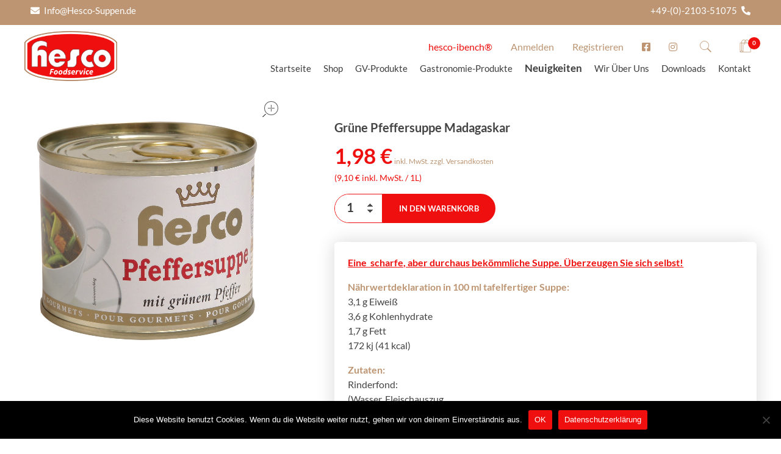

--- FILE ---
content_type: text/html; charset=UTF-8
request_url: https://www.hesco-suppen.de/product/gruene-pfeffersuppe-madagaskar/
body_size: 26569
content:
<!DOCTYPE html>
<!--[if IE 9 ]>   <html class="no-js oldie ie9 ie" lang="de" > <![endif]-->
<!--[if (gt IE 9)|!(IE)]><!--> <html class="no-js" lang="de" > <!--<![endif]-->
<head>
        <meta charset="UTF-8" >
        <meta http-equiv="X-UA-Compatible" content="IE=edge">
        <!-- devices setting -->
        <meta name="viewport"   content="initial-scale=1,user-scalable=no,width=device-width">

<!-- outputs by wp_head -->
<meta name='robots' content='index, follow, max-image-preview:large, max-snippet:-1, max-video-preview:-1' />

            <script data-no-defer="1" data-ezscrex="false" data-cfasync="false" data-pagespeed-no-defer>
                const ctPublicFunctions = {"_ajax_nonce":"3a66909bf5","_rest_nonce":"3bc47b0da7","_ajax_url":"\/wp-admin\/admin-ajax.php","_rest_url":"https:\/\/www.hesco-suppen.de\/wp-json\/","data__cookies_type":"native","data__ajax_type":"rest","text__wait_for_decoding":"Decoding the contact data, let us a few seconds to finish. Anti-Spam by CleanTalk","cookiePrefix":""}
            </script>
        
            <script data-no-defer="1" data-ezscrex="false" data-cfasync="false" data-pagespeed-no-defer>
                const ctPublic = {"_ajax_nonce":"3a66909bf5","settings__forms__check_internal":"1","settings__forms__check_external":"1","settings__forms__search_test":"1","blog_home":"https:\/\/www.hesco-suppen.de\/","pixel__setting":"0","pixel__enabled":false,"pixel__url":null,"data__email_check_before_post":1,"data__cookies_type":"native","data__key_is_ok":true,"data__visible_fields_required":true,"data__to_local_storage":[],"wl_brandname":"Anti-Spam by CleanTalk","wl_brandname_short":"CleanTalk"}
            </script>
        <script>                function apbct_attach_event_handler__backend(elem, event, callback) {                    if(typeof window.addEventListener === "function") elem.addEventListener(event, callback);                    else                                                elem.attachEvent(event, callback);                }                apbct_attach_event_handler__backend(document, 'DOMContentLoaded', function(){                    if (typeof apbctLocalStorage === "object" && ctPublic.data__key_is_ok) {                        apbctLocalStorage.set('ct_checkjs', '364a06ba8605e2db06e24f21bc57795ae4b2592ba6342d8650544e750d4db09f', true );                    } else {                        console.log('APBCT ERROR: apbctLocalStorage object is not loaded.');                    }                  });    </script><script>window._wca = window._wca || [];</script>

	<!-- This site is optimized with the Yoast SEO plugin v20.8 - https://yoast.com/wordpress/plugins/seo/ -->
	<title>Grüne Pfeffersuppe Madagaskar - Hesco</title><link rel="stylesheet" href="https://www.hesco-suppen.de/wp-content/cache/min/1/ed1fb9e22a49abf04286b2d1b59d1805.css" media="all" data-minify="1" />
	<link rel="canonical" href="https://www.hesco-suppen.de/product/gruene-pfeffersuppe-madagaskar/" />
	<meta property="og:locale" content="de_DE" />
	<meta property="og:type" content="article" />
	<meta property="og:title" content="Grüne Pfeffersuppe Madagaskar - Hesco" />
	<meta property="og:description" content="Eine  scharfe, aber durchaus bekömmliche Suppe. Überzeugen Sie sich selbst! Nährwertdeklaration in 100 ml tafelfertiger Suppe: 3,1 g Eiweiß 3,6 g Kohlenhydrate 1,7 g Fett 172 kj (41 kcal) Zutaten: Rinderfond: (Wasser, Fleischauszug Jodiertes Speisesalz Würze, Fleischextrakt Rindfleisch gekocht, Rinderfett) Gemüsemischung: (Schnittbohnen, Zwiebeln, Möhren Sellerie, Lauch, Tomate) Grüne Nudeln, 1 % grüner Pfeffer Gemüseextrakt, Tomatenmark [&hellip;]" />
	<meta property="og:url" content="https://www.hesco-suppen.de/product/gruene-pfeffersuppe-madagaskar/" />
	<meta property="og:site_name" content="Hesco" />
	<meta property="article:modified_time" content="2026-01-07T16:50:44+00:00" />
	<meta property="og:image" content="https://www.hesco-suppen.de/wp-content/uploads/2020/11/092-EAN-40259314.jpg" />
	<meta property="og:image:width" content="1379" />
	<meta property="og:image:height" content="1367" />
	<meta property="og:image:type" content="image/jpeg" />
	<meta name="twitter:card" content="summary_large_image" />
	<meta name="twitter:label1" content="Geschätzte Lesezeit" />
	<meta name="twitter:data1" content="1 Minute" />
	<script type="application/ld+json" class="yoast-schema-graph">{"@context":"https://schema.org","@graph":[{"@type":"WebPage","@id":"https://www.hesco-suppen.de/product/gruene-pfeffersuppe-madagaskar/","url":"https://www.hesco-suppen.de/product/gruene-pfeffersuppe-madagaskar/","name":"Grüne Pfeffersuppe Madagaskar - Hesco","isPartOf":{"@id":"https://www.hesco-suppen.de/#website"},"primaryImageOfPage":{"@id":"https://www.hesco-suppen.de/product/gruene-pfeffersuppe-madagaskar/#primaryimage"},"image":{"@id":"https://www.hesco-suppen.de/product/gruene-pfeffersuppe-madagaskar/#primaryimage"},"thumbnailUrl":"https://www.hesco-suppen.de/wp-content/uploads/2020/11/092-EAN-40259314.jpg","datePublished":"2020-11-15T10:09:33+00:00","dateModified":"2026-01-07T16:50:44+00:00","breadcrumb":{"@id":"https://www.hesco-suppen.de/product/gruene-pfeffersuppe-madagaskar/#breadcrumb"},"inLanguage":"de","potentialAction":[{"@type":"ReadAction","target":["https://www.hesco-suppen.de/product/gruene-pfeffersuppe-madagaskar/"]}]},{"@type":"ImageObject","inLanguage":"de","@id":"https://www.hesco-suppen.de/product/gruene-pfeffersuppe-madagaskar/#primaryimage","url":"https://www.hesco-suppen.de/wp-content/uploads/2020/11/092-EAN-40259314.jpg","contentUrl":"https://www.hesco-suppen.de/wp-content/uploads/2020/11/092-EAN-40259314.jpg","width":1379,"height":1367},{"@type":"BreadcrumbList","@id":"https://www.hesco-suppen.de/product/gruene-pfeffersuppe-madagaskar/#breadcrumb","itemListElement":[{"@type":"ListItem","position":1,"name":"Startseite","item":"https://www.hesco-suppen.de/"},{"@type":"ListItem","position":2,"name":"Shop","item":"/shop/"},{"@type":"ListItem","position":3,"name":"Grüne Pfeffersuppe Madagaskar"}]},{"@type":"WebSite","@id":"https://www.hesco-suppen.de/#website","url":"https://www.hesco-suppen.de/","name":"Hesco","description":"Foodservice, Gastro-Service, Fish &amp; Seafood","publisher":{"@id":"https://www.hesco-suppen.de/#organization"},"potentialAction":[{"@type":"SearchAction","target":{"@type":"EntryPoint","urlTemplate":"https://www.hesco-suppen.de/?s={search_term_string}"},"query-input":"required name=search_term_string"}],"inLanguage":"de"},{"@type":"Organization","@id":"https://www.hesco-suppen.de/#organization","name":"Hesco","url":"https://www.hesco-suppen.de/","logo":{"@type":"ImageObject","inLanguage":"de","@id":"https://www.hesco-suppen.de/#/schema/logo/image/","url":"https://www.hesco-suppen.de/wp-content/uploads/2020/11/cropped-Hesco_logo_1-1.png","contentUrl":"https://www.hesco-suppen.de/wp-content/uploads/2020/11/cropped-Hesco_logo_1-1.png","width":501,"height":269,"caption":"Hesco"},"image":{"@id":"https://www.hesco-suppen.de/#/schema/logo/image/"}}]}</script>
	<!-- / Yoast SEO plugin. -->


<link rel='dns-prefetch' href='//stats.wp.com' />
<link rel="alternate" type="application/rss+xml" title="Hesco &raquo; Feed" href="https://www.hesco-suppen.de/feed/" />
<link rel="alternate" type="application/rss+xml" title="Hesco &raquo; Kommentar-Feed" href="https://www.hesco-suppen.de/comments/feed/" />
<style>
img.wp-smiley,
img.emoji {
	display: inline !important;
	border: none !important;
	box-shadow: none !important;
	height: 1em !important;
	width: 1em !important;
	margin: 0 0.07em !important;
	vertical-align: -0.1em !important;
	background: none !important;
	padding: 0 !important;
}
</style>
	


<style id='wp-block-library-inline-css'>
.has-text-align-justify{text-align:justify;}
</style>






<style id='global-styles-inline-css'>
body{--wp--preset--color--black: #000000;--wp--preset--color--cyan-bluish-gray: #abb8c3;--wp--preset--color--white: #ffffff;--wp--preset--color--pale-pink: #f78da7;--wp--preset--color--vivid-red: #cf2e2e;--wp--preset--color--luminous-vivid-orange: #ff6900;--wp--preset--color--luminous-vivid-amber: #fcb900;--wp--preset--color--light-green-cyan: #7bdcb5;--wp--preset--color--vivid-green-cyan: #00d084;--wp--preset--color--pale-cyan-blue: #8ed1fc;--wp--preset--color--vivid-cyan-blue: #0693e3;--wp--preset--color--vivid-purple: #9b51e0;--wp--preset--gradient--vivid-cyan-blue-to-vivid-purple: linear-gradient(135deg,rgba(6,147,227,1) 0%,rgb(155,81,224) 100%);--wp--preset--gradient--light-green-cyan-to-vivid-green-cyan: linear-gradient(135deg,rgb(122,220,180) 0%,rgb(0,208,130) 100%);--wp--preset--gradient--luminous-vivid-amber-to-luminous-vivid-orange: linear-gradient(135deg,rgba(252,185,0,1) 0%,rgba(255,105,0,1) 100%);--wp--preset--gradient--luminous-vivid-orange-to-vivid-red: linear-gradient(135deg,rgba(255,105,0,1) 0%,rgb(207,46,46) 100%);--wp--preset--gradient--very-light-gray-to-cyan-bluish-gray: linear-gradient(135deg,rgb(238,238,238) 0%,rgb(169,184,195) 100%);--wp--preset--gradient--cool-to-warm-spectrum: linear-gradient(135deg,rgb(74,234,220) 0%,rgb(151,120,209) 20%,rgb(207,42,186) 40%,rgb(238,44,130) 60%,rgb(251,105,98) 80%,rgb(254,248,76) 100%);--wp--preset--gradient--blush-light-purple: linear-gradient(135deg,rgb(255,206,236) 0%,rgb(152,150,240) 100%);--wp--preset--gradient--blush-bordeaux: linear-gradient(135deg,rgb(254,205,165) 0%,rgb(254,45,45) 50%,rgb(107,0,62) 100%);--wp--preset--gradient--luminous-dusk: linear-gradient(135deg,rgb(255,203,112) 0%,rgb(199,81,192) 50%,rgb(65,88,208) 100%);--wp--preset--gradient--pale-ocean: linear-gradient(135deg,rgb(255,245,203) 0%,rgb(182,227,212) 50%,rgb(51,167,181) 100%);--wp--preset--gradient--electric-grass: linear-gradient(135deg,rgb(202,248,128) 0%,rgb(113,206,126) 100%);--wp--preset--gradient--midnight: linear-gradient(135deg,rgb(2,3,129) 0%,rgb(40,116,252) 100%);--wp--preset--duotone--dark-grayscale: url('#wp-duotone-dark-grayscale');--wp--preset--duotone--grayscale: url('#wp-duotone-grayscale');--wp--preset--duotone--purple-yellow: url('#wp-duotone-purple-yellow');--wp--preset--duotone--blue-red: url('#wp-duotone-blue-red');--wp--preset--duotone--midnight: url('#wp-duotone-midnight');--wp--preset--duotone--magenta-yellow: url('#wp-duotone-magenta-yellow');--wp--preset--duotone--purple-green: url('#wp-duotone-purple-green');--wp--preset--duotone--blue-orange: url('#wp-duotone-blue-orange');--wp--preset--font-size--small: 13px;--wp--preset--font-size--medium: 20px;--wp--preset--font-size--large: 36px;--wp--preset--font-size--x-large: 42px;--wp--preset--spacing--20: 0.44rem;--wp--preset--spacing--30: 0.67rem;--wp--preset--spacing--40: 1rem;--wp--preset--spacing--50: 1.5rem;--wp--preset--spacing--60: 2.25rem;--wp--preset--spacing--70: 3.38rem;--wp--preset--spacing--80: 5.06rem;--wp--preset--shadow--natural: 6px 6px 9px rgba(0, 0, 0, 0.2);--wp--preset--shadow--deep: 12px 12px 50px rgba(0, 0, 0, 0.4);--wp--preset--shadow--sharp: 6px 6px 0px rgba(0, 0, 0, 0.2);--wp--preset--shadow--outlined: 6px 6px 0px -3px rgba(255, 255, 255, 1), 6px 6px rgba(0, 0, 0, 1);--wp--preset--shadow--crisp: 6px 6px 0px rgba(0, 0, 0, 1);}:where(.is-layout-flex){gap: 0.5em;}body .is-layout-flow > .alignleft{float: left;margin-inline-start: 0;margin-inline-end: 2em;}body .is-layout-flow > .alignright{float: right;margin-inline-start: 2em;margin-inline-end: 0;}body .is-layout-flow > .aligncenter{margin-left: auto !important;margin-right: auto !important;}body .is-layout-constrained > .alignleft{float: left;margin-inline-start: 0;margin-inline-end: 2em;}body .is-layout-constrained > .alignright{float: right;margin-inline-start: 2em;margin-inline-end: 0;}body .is-layout-constrained > .aligncenter{margin-left: auto !important;margin-right: auto !important;}body .is-layout-constrained > :where(:not(.alignleft):not(.alignright):not(.alignfull)){max-width: var(--wp--style--global--content-size);margin-left: auto !important;margin-right: auto !important;}body .is-layout-constrained > .alignwide{max-width: var(--wp--style--global--wide-size);}body .is-layout-flex{display: flex;}body .is-layout-flex{flex-wrap: wrap;align-items: center;}body .is-layout-flex > *{margin: 0;}:where(.wp-block-columns.is-layout-flex){gap: 2em;}.has-black-color{color: var(--wp--preset--color--black) !important;}.has-cyan-bluish-gray-color{color: var(--wp--preset--color--cyan-bluish-gray) !important;}.has-white-color{color: var(--wp--preset--color--white) !important;}.has-pale-pink-color{color: var(--wp--preset--color--pale-pink) !important;}.has-vivid-red-color{color: var(--wp--preset--color--vivid-red) !important;}.has-luminous-vivid-orange-color{color: var(--wp--preset--color--luminous-vivid-orange) !important;}.has-luminous-vivid-amber-color{color: var(--wp--preset--color--luminous-vivid-amber) !important;}.has-light-green-cyan-color{color: var(--wp--preset--color--light-green-cyan) !important;}.has-vivid-green-cyan-color{color: var(--wp--preset--color--vivid-green-cyan) !important;}.has-pale-cyan-blue-color{color: var(--wp--preset--color--pale-cyan-blue) !important;}.has-vivid-cyan-blue-color{color: var(--wp--preset--color--vivid-cyan-blue) !important;}.has-vivid-purple-color{color: var(--wp--preset--color--vivid-purple) !important;}.has-black-background-color{background-color: var(--wp--preset--color--black) !important;}.has-cyan-bluish-gray-background-color{background-color: var(--wp--preset--color--cyan-bluish-gray) !important;}.has-white-background-color{background-color: var(--wp--preset--color--white) !important;}.has-pale-pink-background-color{background-color: var(--wp--preset--color--pale-pink) !important;}.has-vivid-red-background-color{background-color: var(--wp--preset--color--vivid-red) !important;}.has-luminous-vivid-orange-background-color{background-color: var(--wp--preset--color--luminous-vivid-orange) !important;}.has-luminous-vivid-amber-background-color{background-color: var(--wp--preset--color--luminous-vivid-amber) !important;}.has-light-green-cyan-background-color{background-color: var(--wp--preset--color--light-green-cyan) !important;}.has-vivid-green-cyan-background-color{background-color: var(--wp--preset--color--vivid-green-cyan) !important;}.has-pale-cyan-blue-background-color{background-color: var(--wp--preset--color--pale-cyan-blue) !important;}.has-vivid-cyan-blue-background-color{background-color: var(--wp--preset--color--vivid-cyan-blue) !important;}.has-vivid-purple-background-color{background-color: var(--wp--preset--color--vivid-purple) !important;}.has-black-border-color{border-color: var(--wp--preset--color--black) !important;}.has-cyan-bluish-gray-border-color{border-color: var(--wp--preset--color--cyan-bluish-gray) !important;}.has-white-border-color{border-color: var(--wp--preset--color--white) !important;}.has-pale-pink-border-color{border-color: var(--wp--preset--color--pale-pink) !important;}.has-vivid-red-border-color{border-color: var(--wp--preset--color--vivid-red) !important;}.has-luminous-vivid-orange-border-color{border-color: var(--wp--preset--color--luminous-vivid-orange) !important;}.has-luminous-vivid-amber-border-color{border-color: var(--wp--preset--color--luminous-vivid-amber) !important;}.has-light-green-cyan-border-color{border-color: var(--wp--preset--color--light-green-cyan) !important;}.has-vivid-green-cyan-border-color{border-color: var(--wp--preset--color--vivid-green-cyan) !important;}.has-pale-cyan-blue-border-color{border-color: var(--wp--preset--color--pale-cyan-blue) !important;}.has-vivid-cyan-blue-border-color{border-color: var(--wp--preset--color--vivid-cyan-blue) !important;}.has-vivid-purple-border-color{border-color: var(--wp--preset--color--vivid-purple) !important;}.has-vivid-cyan-blue-to-vivid-purple-gradient-background{background: var(--wp--preset--gradient--vivid-cyan-blue-to-vivid-purple) !important;}.has-light-green-cyan-to-vivid-green-cyan-gradient-background{background: var(--wp--preset--gradient--light-green-cyan-to-vivid-green-cyan) !important;}.has-luminous-vivid-amber-to-luminous-vivid-orange-gradient-background{background: var(--wp--preset--gradient--luminous-vivid-amber-to-luminous-vivid-orange) !important;}.has-luminous-vivid-orange-to-vivid-red-gradient-background{background: var(--wp--preset--gradient--luminous-vivid-orange-to-vivid-red) !important;}.has-very-light-gray-to-cyan-bluish-gray-gradient-background{background: var(--wp--preset--gradient--very-light-gray-to-cyan-bluish-gray) !important;}.has-cool-to-warm-spectrum-gradient-background{background: var(--wp--preset--gradient--cool-to-warm-spectrum) !important;}.has-blush-light-purple-gradient-background{background: var(--wp--preset--gradient--blush-light-purple) !important;}.has-blush-bordeaux-gradient-background{background: var(--wp--preset--gradient--blush-bordeaux) !important;}.has-luminous-dusk-gradient-background{background: var(--wp--preset--gradient--luminous-dusk) !important;}.has-pale-ocean-gradient-background{background: var(--wp--preset--gradient--pale-ocean) !important;}.has-electric-grass-gradient-background{background: var(--wp--preset--gradient--electric-grass) !important;}.has-midnight-gradient-background{background: var(--wp--preset--gradient--midnight) !important;}.has-small-font-size{font-size: var(--wp--preset--font-size--small) !important;}.has-medium-font-size{font-size: var(--wp--preset--font-size--medium) !important;}.has-large-font-size{font-size: var(--wp--preset--font-size--large) !important;}.has-x-large-font-size{font-size: var(--wp--preset--font-size--x-large) !important;}
.wp-block-navigation a:where(:not(.wp-element-button)){color: inherit;}
:where(.wp-block-columns.is-layout-flex){gap: 2em;}
.wp-block-pullquote{font-size: 1.5em;line-height: 1.6;}
</style>

<style id='woocommerce-inline-inline-css'>
.woocommerce form .form-row .required { visibility: visible; }
</style>



















<link rel='stylesheet' id='elementor-post-9-css' href='https://www.hesco-suppen.de/wp-content/uploads/elementor/css/post-9.css?ver=1685343868' media='all' />



<link rel='stylesheet' id='elementor-post-30-css' href='https://www.hesco-suppen.de/wp-content/uploads/elementor/css/post-30.css?ver=1685343869' media='all' />
<link rel='stylesheet' id='elementor-post-1767-css' href='https://www.hesco-suppen.de/wp-content/uploads/elementor/css/post-1767.css?ver=1768233480' media='all' />









<script src='https://www.hesco-suppen.de/wp-includes/js/jquery/jquery.min.js?ver=3.6.4' id='jquery-core-js'></script>
<script src='https://www.hesco-suppen.de/wp-includes/js/jquery/jquery-migrate.min.js?ver=3.4.0' id='jquery-migrate-js'></script>
<script data-minify="1" src='https://www.hesco-suppen.de/wp-content/cache/min/1/wp-content/plugins/auxin-pro-tools/admin/assets/js/elementor/widgets.js?ver=1685349459' id='auxin-elementor-pro-widgets-js'></script>
<script src='https://www.hesco-suppen.de/wp-includes/js/jquery/ui/core.min.js?ver=1.13.2' id='jquery-ui-core-js'></script>
<script data-pagespeed-no-defer src='https://www.hesco-suppen.de/wp-content/plugins/cleantalk-spam-protect/js/apbct-public-bundle.min.js?ver=6.10' id='ct_public_functions-js'></script>
<script src='https://www.hesco-suppen.de/wp-includes/js/jquery/ui/effect.min.js?ver=1.13.2' id='jquery-effects-core-js'></script>
<script src='https://www.hesco-suppen.de/wp-includes/js/jquery/ui/effect-slide.min.js?ver=1.13.2' id='jquery-effects-slide-js'></script>
<script src='https://www.hesco-suppen.de/wp-includes/js/jquery/ui/effect-shake.min.js?ver=1.13.2' id='jquery-effects-shake-js'></script>
<script data-minify="1" src='https://www.hesco-suppen.de/wp-content/cache/min/1/wp-content/plugins/mini-ajax-woo-cart/assets/mcscrollbar/jquery.mCustomScrollbar.js?ver=1685349459' id='jquery-mCustomScrollbar-script-js'></script>
<script src='https://www.hesco-suppen.de/wp-includes/js/jquery/ui/mouse.min.js?ver=1.13.2' id='jquery-ui-mouse-js'></script>
<script src='https://www.hesco-suppen.de/wp-includes/js/jquery/ui/draggable.min.js?ver=1.13.2' id='jquery-ui-draggable-js'></script>
<script id='majc-frontend-script-js-extra'>
var majc_frontend_js_obj = {"ajax_url":"https:\/\/www.hesco-suppen.de\/wp-admin\/admin-ajax.php","ajax_nonce":"63132b7265"};
</script>
<script data-minify="1" src='https://www.hesco-suppen.de/wp-content/cache/min/1/wp-content/plugins/mini-ajax-woo-cart/assets/frontend/js/frontend.js?ver=1685349459' id='majc-frontend-script-js'></script>
<script defer src='https://stats.wp.com/s-202604.js' id='woocommerce-analytics-js'></script>
<script async id='cookie-notice-front-js-before'>
var cnArgs = {"ajaxUrl":"https:\/\/www.hesco-suppen.de\/wp-admin\/admin-ajax.php","nonce":"6165a4bd65","hideEffect":"fade","position":"bottom","onScroll":false,"onScrollOffset":100,"onClick":false,"cookieName":"cookie_notice_accepted","cookieTime":2592000,"cookieTimeRejected":2592000,"globalCookie":false,"redirection":false,"cache":true,"revokeCookies":false,"revokeCookiesOpt":"automatic"};
</script>
<script async src='https://www.hesco-suppen.de/wp-content/plugins/cookie-notice/js/front.min.js?ver=2.4.8' id='cookie-notice-front-js'></script>
<script id='auxin-modernizr-js-extra'>
var auxin = {"ajax_url":"https:\/\/www.hesco-suppen.de\/wp-admin\/admin-ajax.php","is_rtl":"","is_reponsive":"1","is_framed":"","frame_width":"20","wpml_lang":"en","uploadbaseurl":"https:\/\/www.hesco-suppen.de\/wp-content\/uploads","nonce":"2a293f05c9"};
</script>
<script id='auxin-modernizr-js-before'>
/* < ![CDATA[ */
function auxinNS(n){for(var e=n.split("."),a=window,i="",r=e.length,t=0;r>t;t++)"window"!=e[t]&&(i=e[t],a[i]=a[i]||{},a=a[i]);return a;}
/* ]]> */
</script>
<script src='https://www.hesco-suppen.de/wp-content/themes/phlox-pro/js/solo/modernizr-custom.min.js?ver=5.8.0' id='auxin-modernizr-js'></script>
<link rel="https://api.w.org/" href="https://www.hesco-suppen.de/wp-json/" /><link rel="alternate" type="application/json" href="https://www.hesco-suppen.de/wp-json/wp/v2/product/416" /><link rel="EditURI" type="application/rsd+xml" title="RSD" href="https://www.hesco-suppen.de/xmlrpc.php?rsd" />
<link rel="wlwmanifest" type="application/wlwmanifest+xml" href="https://www.hesco-suppen.de/wp-includes/wlwmanifest.xml" />
<meta name="generator" content="WordPress 6.2.8" />
<meta name="generator" content="WooCommerce 7.7.0" />
<link rel='shortlink' href='https://www.hesco-suppen.de/?p=416' />
<link rel="alternate" type="application/json+oembed" href="https://www.hesco-suppen.de/wp-json/oembed/1.0/embed?url=https%3A%2F%2Fwww.hesco-suppen.de%2Fproduct%2Fgruene-pfeffersuppe-madagaskar%2F" />
<link rel="alternate" type="text/xml+oembed" href="https://www.hesco-suppen.de/wp-json/oembed/1.0/embed?url=https%3A%2F%2Fwww.hesco-suppen.de%2Fproduct%2Fgruene-pfeffersuppe-madagaskar%2F&#038;format=xml" />
    <meta name="title"       content="Grüne Pfeffersuppe Madagaskar" />
    <meta name="description" content="Eine  scharfe, aber durchaus bekömmliche Suppe. Überzeugen Sie sich selbst! Nährwertdeklaration in 100 ml tafelfertiger Suppe: 3,1 g Eiweiß 3,6 g Kohlenhydrate 1,7 g Fett 172 kj (41 kcal) Zutaten: Rinderfond: (Wasser, Fleischauszug Jodiertes Speisesalz Würze, Fleischextrakt Rindfleisch gekocht, Rinderfett) Gemüsemischung: (Schnittbohnen, Zwiebeln, Möhren Sellerie, Lauch, Tomate) Grüne Nudeln, 1 % grüner Pfeffer Gemüseextrakt, Tomatenmark [&hellip;]" />
        <link rel="image_src"    href="https://www.hesco-suppen.de/wp-content/uploads/2020/11/092-EAN-40259314-90x90.jpg" />
    <!-- start Simple Custom CSS and JS -->
<script>
jQuery(document).ready(function( $ ){
	$(".elementor-widget-wrap > section.elementor-section:nth-child(3) .elementor-row > .aux-parallax-section:first-child .bdt-ep-advanced-icon-box-title").text($(".elementor-widget-wrap > section.elementor-section:nth-child(3) .elementor-row > .aux-parallax-section:first-child .bdt-ep-advanced-icon-box-title").text().replace("BratenKraftFond", "Hühnersuppe ohne Fleisch"));
});</script>
<!-- end Simple Custom CSS and JS -->
<!-- start Simple Custom CSS and JS -->
<script>
jQuery(document).ready(function( $ ){
   $(".elementor-widget-wrap > section.elementor-section:nth-child(3) .elementor-row > .aux-parallax-section:first-child a.bdt-ep-advanced-icon-box-readmore").attr("href", "https://www.hesco-suppen.de/convenience/");
});</script>
<!-- end Simple Custom CSS and JS -->
<!-- start Simple Custom CSS and JS -->
<script>
jQuery(document).ready(function( $ ){
   $('span.pro_price_extra_info').replaceWith(function()
{
  return '<p class="grundpreis_1">' + $(this).html() + '</p>';
});
});</script>
<!-- end Simple Custom CSS and JS -->
<!-- start Simple Custom CSS and JS -->
<script>
jQuery(document).ready(function( $ ){
$(document).on('click', '.elementor-location-header > .elementor-section-wrap > .elementor-section:last-child .elementor-widget-wrap > .elementor-section.elementor-inner-section:first-child .aux-parallax-section:last-child', function() {
    $(".majc-toggle-open-btn").click();
});
});</script>
<!-- end Simple Custom CSS and JS -->
<!-- start Simple Custom CSS and JS -->
<script>
jQuery(document).ready(function( $ ){
  
$('span.majc-cart-qty-count').each(function() {
    var text = $(this).text();
    $(this).text(text.replace('Quantity:', 'Menge')); 
});  
  
$('.majc-cart-total-wrap').each(function() {
    var text = $(this).text();
    $(this).text(text.replace('Cart Total', 'Total')); 
});

$('#order_review_heading').each(function() {
    var text = $(this).text();
    $(this).text(text.replace('Your order', 'Bestellung')); 
});

$('.aux-cart-total-items').each(function() {
    var text = $(this).text();
    $(this).text(text.replace('items', 'Artikel')); 
});

$('.aux-card-final-amount.aux-cart-subtotal').each(function() {
    var text = $(this).text();
    $(this).text(text.replace('Shopping Basket', 'Warenkorb')); 
});

$('a.aux-button').each(function() {
    var text = $(this).text();
    $(this).text(text.replace('Proceed to checkout', 'Zur Kasse')); 
});



$('.aux-card-box').each(function() {
    var text = $(this).text();
    $(this).text(text.replace('Your cart is currently empty.', 'Ihr Warenkorb ist derzeit leer.')); 
});

$('.product-name').each(function() {
    var text = $(this).text();
    $(this).text(text.replace('Product', 'Produkt')); 
});

$('.product-price').each(function() {
    var text = $(this).text();
    $(this).text(text.replace('Price', 'Preis')); 
});

$('.product-quantity').each(function() {
    var text = $(this).text();
    $(this).text(text.replace('Quantity', 'Menge')); 
});

$('.product-subtotal').each(function() {
    var text = $(this).text();
    $(this).text(text.replace('Subtotal', 'Zwischensumme')); 
});

$('form.woocommerce-cart-form h2').each(function() {
    var text = $(this).text();
    $(this).text(text.replace('Shopping bag', 'Warenkorb')); 
});

$('.cart_totals.calculated_shipping h2').each(function() {
    var text = $(this).text();
    $(this).text(text.replace('Cart Totals', 'Warenkorbsumme')); 
});

$('input.button.right.aux-button.aux-large.aux-outline.aux-tower-gray.aux-uppercase').val('Aktualisieren');
  
  
  
});
</script>
<!-- end Simple Custom CSS and JS -->
<!-- start Simple Custom CSS and JS -->
<style>
.woocommerce-form-coupon-toggle {
    display: none !important;
}
</style>
<!-- end Simple Custom CSS and JS -->
<!-- start Simple Custom CSS and JS -->
<style>
.aux-card-dropdown.aux-phone-off.aux-modern-dropdown {
    display: none !important;
}
.majc-toggle-button {
    top: -50% !important;
}
.aux-cart-wrapper .aux-cart-contents > span {
    height: 20px !important;
    width: 20px !important;
    padding: 4px 4px !important;
}</style>
<!-- end Simple Custom CSS and JS -->
<!-- start Simple Custom CSS and JS -->
<style>
#cookie-notice a {
    padding: 6px 10px;
    color: #ffffff !important;
    border-radius: 3px;
}</style>
<!-- end Simple Custom CSS and JS -->
<!-- start Simple Custom CSS and JS -->
<style>
.ib_menu_1 a.elementor-item {
    color: #EE0F0E !important;
}
.ib_menu_1 a.elementor-item:after {
    background-color: #EE0F0E !important;
}
.no-spc-1 {
    margin: 0px !important;
}</style>
<!-- end Simple Custom CSS and JS -->
<!-- start Simple Custom CSS and JS -->
<style>
span.woocommerce-Price-amount.amount {
    display: inline !important;
  color: #EE0F0E !important;
}
.woocommerce-info {
    border: 2px solid #EE0F0E !important;
    border-radius: 4px;
    padding: 10px;
}</style>
<!-- end Simple Custom CSS and JS -->
	<style>img#wpstats{display:none}</style>
		<!-- Chrome, Firefox OS and Opera -->
<meta name="theme-color" content="#1bb0ce" />
<!-- Windows Phone -->
<meta name="msapplication-navbutton-color" content="#1bb0ce" />
<!-- iOS Safari -->
<meta name="apple-mobile-web-app-capable" content="yes">
<meta name="apple-mobile-web-app-status-bar-style" content="black-translucent">

	<noscript><style>.woocommerce-product-gallery{ opacity: 1 !important; }</style></noscript>
	<meta name="generator" content="Elementor 3.13.4; features: a11y_improvements, additional_custom_breakpoints; settings: css_print_method-external, google_font-enabled, font_display-auto">
		<style id="wp-custom-css">
			.grundpreis_1 {
    font-size: 14px !important;
	color: rgb(238, 15, 14) !important;
}

.pdf_v_1 > .elementor-widget-container > .elementor-text-editor.elementor-clearfix > div#buttons > a:first-child {
    display: none;
}

li.fnav-item.logo {
    display: none !important;
}

.woocommerce .shop_table tbody td .woocommerce-button:hover, .woocommerce .shop_table .aux-shop-table tfoot td .woocommerce-button:hover, .woocommerce .aux-shop-table .shop_table tfoot td .woocommerce-button:hover {
    background-color: #EE0F0E;
}
.woocommerce .shop_table tbody td .woocommerce-button, .woocommerce .shop_table .aux-shop-table tfoot td .woocommerce-button, .woocommerce .aux-shop-table .shop_table tfoot td .woocommerce-button, .woocommerce .woocommerce-Address-title .edit {
    background-color: #EE0F0E !important;
}

.entry-content .woocommerce {
    padding-top: 50px;
}
li.woocommerce-MyAccount-navigation-link.woocommerce-MyAccount-navigation-link--downloads {
    display: none;
}

label.woocommerce-form__label.woocommerce-form__label-for-checkbox.checkbox span {
    font-size: 22px;
}

.entry-content h2, .comment-body h2 {
    font-size: 25px;
}

a.button.aux-black, button.aux-black, input[type="button"].aux-black, .aux-button.aux-black {
    background-color: #EE0F0E;
    text-shadow: none;
}

.aux-button-wrapper .aux-black.aux-button.aux-outline {
    box-shadow: 0 0 0 2px #EE0F0E inset;
    background-color: transparent !important;
    color: #EE0F0E;
}
.aux-button-wrapper .aux-black.aux-button.aux-outline:hover {
    background-color: #EE0F0E !important;
    color: #FFFFFF;
}

.aux-button-wrapper .aux-button.aux-black {
    background-color: #EE0F0E;
	text-shadow: none;
}

.aux-button-wrapper .aux-button.aux-black:hover {
    box-shadow: 0 0 0 2px #EE0F0E inset;
    background-color: transparent !important;
    color: #EE0F0E;
}

.aux-card-dropdown.aux-phone-off.aux-modern-dropdown, .teil_1, .teil_2, .teil_3, .woocommerce  {
	font-family: "Lato", Sans-serif !important;
}

.teil_3 a {
    height: 100%;
    color: #ffffff !important;
}
.teil_3 > div {
        height: 80%;
    background-color: #EE0F0E;
    padding: 16px 10px;
    text-align: center;
	margin-bottom: 2%;
}
@media (min-width:751px){
	.teil_1 {
		width:63%;
		margin-right:2%;
		float:left;
	}
	.teil_2 {
		width:18%;
		margin-right:2%;
		float:left;
	}
	.teil_3 {
		   position: absolute;
    width: 15%;
    float: left;
    height: 100%;
    right: 0px;
	}	
}


.cook_btn_1 {
    background-color: #EE0F0E !important;
}

.nomargbot_1, .nomargbot_1 p {
	margin-bottom:0px;
}

a {
    color: #EE0F0E;
}

.sld_1 .swiper-slide-inner {
    max-width: 1300px !important;
}
.sld_1 .swiper-slide-contents.animated.fadeInUp {
    max-width: 460px;
}

.product.type-product {
    margin-top: 30px;
}

span.woocommerce-Price-amount.amount {
    display: block;
}
small.woocommerce-price-suffix {
    color: #be9572;
    font-size: 12px;
}

.nomrg_1 h2.aux-modern-heading-primary {
    margin-bottom: 5px;
	margin-top: 0px;
}

.mrg_2 {
	margin-bottom:5px !important;
}

.menu-item.current-menu-item > a {
    border-radius: 4px !important;
}
.aux-cart-contents {
    background-image: none !important;
}
.aux-shopping-basket .aux-cart-contents > span {
    border-radius: 50px !important;
    left: 16px !important;
    top: -3px !important;
}
.aux-shopping-basket .auxicon-shopping-bag-4:before {
    color: #be9572 !important;
}
.veg_1 img, .nomrg_1 {
    margin-bottom: -7px !important;
}
.veg_1 {
	margin-bottom: 0px !important;
}
.hentry .entry-content, .hentry .comment-body {
    margin-bottom: 0px !important;
}

.product.type-product {
    max-width: 1200px;
    margin: 0 auto;
}

@media (max-width:1200px){
.product.type-product {
padding-right: 30px;
padding-left: 30px;
}
}

.single-product .cart .auxshp-add-to-cart {
    padding: 15px 25px;
    background-color: #EE0F0E;
    border-radius: 0px 50px 50px 0px;
    text-shadow: none !important;
	border: 2px solid #EE0F0E;
}
a.button.aux-black .aux-overlay::after, button.aux-black .aux-overlay::after, input[type="button"].aux-black .aux-overlay::after, .aux-button.aux-black .aux-overlay::after, .single-product .cart .auxshp-add-to-cart:hover {
    background-color: transparent !important;
	color:#EE0F0E !important;
}
.woocommerce-page .quantity input.aux-number {
    font-family: 'Lato' !important;
    font-size: 19.5px !important;
}
.single-product .cart .quantity {
    margin-right: 0px !important;
    border: 1px solid #EE0F0E !important;
    border-radius: 50px 0px 0px 50px !important;
}
.woocommerce-page .quantity .ui-corner-all {
    border-radius: 50px 0px 0px 50px !important;
}

@media (min-width: 766px) {
.single-product.auxshp-template-sticky .no-sidebar .images {
    width: 40%;
}
.single-product .summary {
    width: 60%;
}
}
.woocommerce-page figure {
    padding: 3.4375em;
}

.widget-toggle .toggle-header {
	display: none;
}

.product section.widget-container.aux-widget-accordion.widget-toggle {
    background-color: #ffffff;
    border-radius: 6px 6px 6px 6px;
    box-shadow: 0px 0px 30px 0px rgba(0, 0, 0, 0.16) !important;
    border: none;
}
.product .widget-toggle .toggle-content {
    border: none !important;
	    padding: 1.4em 1.4em 0.5em !important;
}
.single-product .cart {
    margin-bottom: 15px !important;
}		</style>
		<style id="wpforms-css-vars-root">
				:root {
					--wpforms-field-border-radius: 3px;
--wpforms-field-background-color: #ffffff;
--wpforms-field-border-color: rgba( 0, 0, 0, 0.25 );
--wpforms-field-text-color: rgba( 0, 0, 0, 0.7 );
--wpforms-label-color: rgba( 0, 0, 0, 0.85 );
--wpforms-label-sublabel-color: rgba( 0, 0, 0, 0.55 );
--wpforms-label-error-color: #d63637;
--wpforms-button-border-radius: 3px;
--wpforms-button-background-color: #066aab;
--wpforms-button-text-color: #ffffff;
--wpforms-field-size-input-height: 43px;
--wpforms-field-size-input-spacing: 15px;
--wpforms-field-size-font-size: 16px;
--wpforms-field-size-line-height: 19px;
--wpforms-field-size-padding-h: 14px;
--wpforms-field-size-checkbox-size: 16px;
--wpforms-field-size-sublabel-spacing: 5px;
--wpforms-field-size-icon-size: 1;
--wpforms-label-size-font-size: 16px;
--wpforms-label-size-line-height: 19px;
--wpforms-label-size-sublabel-font-size: 14px;
--wpforms-label-size-sublabel-line-height: 17px;
--wpforms-button-size-font-size: 17px;
--wpforms-button-size-height: 41px;
--wpforms-button-size-padding-h: 15px;
--wpforms-button-size-margin-top: 10px;

				}
			</style><!-- end wp_head -->
</head>


<body data-rsssl=1 class="product-template-default single single-product postid-416 wp-custom-logo theme-phlox-pro auxin-pro woocommerce woocommerce-page woocommerce-no-js auxshp-template-sticky cookies-not-set elementor-default elementor-kit-9 phlox-pro aux-dom-unready aux-full-width aux-resp aux-hd aux-top-sticky  aux-page-animation-off _auxels"  data-framed="">

<svg xmlns="http://www.w3.org/2000/svg" viewBox="0 0 0 0" width="0" height="0" focusable="false" role="none" style="visibility: hidden; position: absolute; left: -9999px; overflow: hidden;" ><defs><filter id="wp-duotone-dark-grayscale"><feColorMatrix color-interpolation-filters="sRGB" type="matrix" values=" .299 .587 .114 0 0 .299 .587 .114 0 0 .299 .587 .114 0 0 .299 .587 .114 0 0 " /><feComponentTransfer color-interpolation-filters="sRGB" ><feFuncR type="table" tableValues="0 0.49803921568627" /><feFuncG type="table" tableValues="0 0.49803921568627" /><feFuncB type="table" tableValues="0 0.49803921568627" /><feFuncA type="table" tableValues="1 1" /></feComponentTransfer><feComposite in2="SourceGraphic" operator="in" /></filter></defs></svg><svg xmlns="http://www.w3.org/2000/svg" viewBox="0 0 0 0" width="0" height="0" focusable="false" role="none" style="visibility: hidden; position: absolute; left: -9999px; overflow: hidden;" ><defs><filter id="wp-duotone-grayscale"><feColorMatrix color-interpolation-filters="sRGB" type="matrix" values=" .299 .587 .114 0 0 .299 .587 .114 0 0 .299 .587 .114 0 0 .299 .587 .114 0 0 " /><feComponentTransfer color-interpolation-filters="sRGB" ><feFuncR type="table" tableValues="0 1" /><feFuncG type="table" tableValues="0 1" /><feFuncB type="table" tableValues="0 1" /><feFuncA type="table" tableValues="1 1" /></feComponentTransfer><feComposite in2="SourceGraphic" operator="in" /></filter></defs></svg><svg xmlns="http://www.w3.org/2000/svg" viewBox="0 0 0 0" width="0" height="0" focusable="false" role="none" style="visibility: hidden; position: absolute; left: -9999px; overflow: hidden;" ><defs><filter id="wp-duotone-purple-yellow"><feColorMatrix color-interpolation-filters="sRGB" type="matrix" values=" .299 .587 .114 0 0 .299 .587 .114 0 0 .299 .587 .114 0 0 .299 .587 .114 0 0 " /><feComponentTransfer color-interpolation-filters="sRGB" ><feFuncR type="table" tableValues="0.54901960784314 0.98823529411765" /><feFuncG type="table" tableValues="0 1" /><feFuncB type="table" tableValues="0.71764705882353 0.25490196078431" /><feFuncA type="table" tableValues="1 1" /></feComponentTransfer><feComposite in2="SourceGraphic" operator="in" /></filter></defs></svg><svg xmlns="http://www.w3.org/2000/svg" viewBox="0 0 0 0" width="0" height="0" focusable="false" role="none" style="visibility: hidden; position: absolute; left: -9999px; overflow: hidden;" ><defs><filter id="wp-duotone-blue-red"><feColorMatrix color-interpolation-filters="sRGB" type="matrix" values=" .299 .587 .114 0 0 .299 .587 .114 0 0 .299 .587 .114 0 0 .299 .587 .114 0 0 " /><feComponentTransfer color-interpolation-filters="sRGB" ><feFuncR type="table" tableValues="0 1" /><feFuncG type="table" tableValues="0 0.27843137254902" /><feFuncB type="table" tableValues="0.5921568627451 0.27843137254902" /><feFuncA type="table" tableValues="1 1" /></feComponentTransfer><feComposite in2="SourceGraphic" operator="in" /></filter></defs></svg><svg xmlns="http://www.w3.org/2000/svg" viewBox="0 0 0 0" width="0" height="0" focusable="false" role="none" style="visibility: hidden; position: absolute; left: -9999px; overflow: hidden;" ><defs><filter id="wp-duotone-midnight"><feColorMatrix color-interpolation-filters="sRGB" type="matrix" values=" .299 .587 .114 0 0 .299 .587 .114 0 0 .299 .587 .114 0 0 .299 .587 .114 0 0 " /><feComponentTransfer color-interpolation-filters="sRGB" ><feFuncR type="table" tableValues="0 0" /><feFuncG type="table" tableValues="0 0.64705882352941" /><feFuncB type="table" tableValues="0 1" /><feFuncA type="table" tableValues="1 1" /></feComponentTransfer><feComposite in2="SourceGraphic" operator="in" /></filter></defs></svg><svg xmlns="http://www.w3.org/2000/svg" viewBox="0 0 0 0" width="0" height="0" focusable="false" role="none" style="visibility: hidden; position: absolute; left: -9999px; overflow: hidden;" ><defs><filter id="wp-duotone-magenta-yellow"><feColorMatrix color-interpolation-filters="sRGB" type="matrix" values=" .299 .587 .114 0 0 .299 .587 .114 0 0 .299 .587 .114 0 0 .299 .587 .114 0 0 " /><feComponentTransfer color-interpolation-filters="sRGB" ><feFuncR type="table" tableValues="0.78039215686275 1" /><feFuncG type="table" tableValues="0 0.94901960784314" /><feFuncB type="table" tableValues="0.35294117647059 0.47058823529412" /><feFuncA type="table" tableValues="1 1" /></feComponentTransfer><feComposite in2="SourceGraphic" operator="in" /></filter></defs></svg><svg xmlns="http://www.w3.org/2000/svg" viewBox="0 0 0 0" width="0" height="0" focusable="false" role="none" style="visibility: hidden; position: absolute; left: -9999px; overflow: hidden;" ><defs><filter id="wp-duotone-purple-green"><feColorMatrix color-interpolation-filters="sRGB" type="matrix" values=" .299 .587 .114 0 0 .299 .587 .114 0 0 .299 .587 .114 0 0 .299 .587 .114 0 0 " /><feComponentTransfer color-interpolation-filters="sRGB" ><feFuncR type="table" tableValues="0.65098039215686 0.40392156862745" /><feFuncG type="table" tableValues="0 1" /><feFuncB type="table" tableValues="0.44705882352941 0.4" /><feFuncA type="table" tableValues="1 1" /></feComponentTransfer><feComposite in2="SourceGraphic" operator="in" /></filter></defs></svg><svg xmlns="http://www.w3.org/2000/svg" viewBox="0 0 0 0" width="0" height="0" focusable="false" role="none" style="visibility: hidden; position: absolute; left: -9999px; overflow: hidden;" ><defs><filter id="wp-duotone-blue-orange"><feColorMatrix color-interpolation-filters="sRGB" type="matrix" values=" .299 .587 .114 0 0 .299 .587 .114 0 0 .299 .587 .114 0 0 .299 .587 .114 0 0 " /><feComponentTransfer color-interpolation-filters="sRGB" ><feFuncR type="table" tableValues="0.098039215686275 1" /><feFuncG type="table" tableValues="0 0.66274509803922" /><feFuncB type="table" tableValues="0.84705882352941 0.41960784313725" /><feFuncA type="table" tableValues="1 1" /></feComponentTransfer><feComposite in2="SourceGraphic" operator="in" /></filter></defs></svg>
<div id="inner-body">

		<div data-elementor-type="header" data-elementor-id="30" class="elementor elementor-30 elementor-location-header">
					<div class="elementor-section-wrap">
								<section class="elementor-section elementor-top-section elementor-element elementor-element-3ad025c elementor-hidden-phone elementor-section-boxed elementor-section-height-default elementor-section-height-default" data-id="3ad025c" data-element_type="section" data-settings="{&quot;background_background&quot;:&quot;classic&quot;}">
						<div class="elementor-container elementor-column-gap-default">
							<div class="elementor-row">
					<div class="aux-parallax-section elementor-column elementor-col-50 elementor-top-column elementor-element elementor-element-6d2ab22" data-id="6d2ab22" data-element_type="column">
			<div class="elementor-column-wrap elementor-element-populated">
							<div class="elementor-widget-wrap">
						<div class="elementor-element elementor-element-da7829a elementor-position-left elementor-view-default elementor-mobile-position-top elementor-vertical-align-top elementor-widget elementor-widget-icon-box" data-id="da7829a" data-element_type="widget" data-widget_type="icon-box.default">
				<div class="elementor-widget-container">
					<div class="elementor-icon-box-wrapper">
						<div class="elementor-icon-box-icon">
				<a class="elementor-icon elementor-animation-" href="mailto:Info@Hesco-Suppen.de">
				<i aria-hidden="true" class="fas fa-envelope"></i>				</a>
			</div>
						<div class="elementor-icon-box-content">
				<h3 class="elementor-icon-box-title">
					<a href="mailto:Info@Hesco-Suppen.de" >
						Info@Hesco-Suppen.de					</a>
				</h3>
							</div>
		</div>
				</div>
				</div>
						</div>
					</div>
		</div>
				<div class="aux-parallax-section elementor-column elementor-col-50 elementor-top-column elementor-element elementor-element-2736082" data-id="2736082" data-element_type="column">
			<div class="elementor-column-wrap elementor-element-populated">
							<div class="elementor-widget-wrap">
						<div class="elementor-element elementor-element-37f0209 elementor-position-right elementor-view-default elementor-mobile-position-top elementor-vertical-align-top elementor-widget elementor-widget-icon-box" data-id="37f0209" data-element_type="widget" data-widget_type="icon-box.default">
				<div class="elementor-widget-container">
					<div class="elementor-icon-box-wrapper">
						<div class="elementor-icon-box-icon">
				<a class="elementor-icon elementor-animation-" href="tel:0049210351075%20">
				<i aria-hidden="true" class="fas fa-phone-alt"></i>				</a>
			</div>
						<div class="elementor-icon-box-content">
				<h3 class="elementor-icon-box-title">
					<a href="tel:0049210351075%20" >
						+49-(0)-2103-51075					</a>
				</h3>
							</div>
		</div>
				</div>
				</div>
						</div>
					</div>
		</div>
								</div>
					</div>
		</section>
				<section class="elementor-section elementor-top-section elementor-element elementor-element-f5dea1c elementor-hidden-desktop elementor-hidden-tablet elementor-section-boxed elementor-section-height-default elementor-section-height-default" data-id="f5dea1c" data-element_type="section" data-settings="{&quot;background_background&quot;:&quot;classic&quot;}">
						<div class="elementor-container elementor-column-gap-default">
							<div class="elementor-row">
					<div class="aux-parallax-section elementor-column elementor-col-100 elementor-top-column elementor-element elementor-element-7c0acfc" data-id="7c0acfc" data-element_type="column">
			<div class="elementor-column-wrap elementor-element-populated">
							<div class="elementor-widget-wrap">
						<div class="elementor-element elementor-element-1d9dd70 elementor-icon-list--layout-traditional elementor-list-item-link-full_width elementor-widget elementor-widget-icon-list" data-id="1d9dd70" data-element_type="widget" data-widget_type="icon-list.default">
				<div class="elementor-widget-container">
					<ul class="elementor-icon-list-items">
							<li class="elementor-icon-list-item">
											<a href="mailto:Info@Hesco-Suppen.de">

												<span class="elementor-icon-list-icon">
							<i aria-hidden="true" class="fas fa-envelope"></i>						</span>
										<span class="elementor-icon-list-text">Info@Hesco-Suppen.de</span>
											</a>
									</li>
								<li class="elementor-icon-list-item">
											<a href="tel:0049210351075">

												<span class="elementor-icon-list-icon">
							<i aria-hidden="true" class="fas fa-phone-alt"></i>						</span>
										<span class="elementor-icon-list-text">+49-(0)-2103-51075</span>
											</a>
									</li>
						</ul>
				</div>
				</div>
						</div>
					</div>
		</div>
								</div>
					</div>
		</section>
				<section class="elementor-section elementor-top-section elementor-element elementor-element-3ef9eb6 elementor-section-boxed elementor-section-height-default elementor-section-height-default" data-id="3ef9eb6" data-element_type="section">
						<div class="elementor-container elementor-column-gap-no">
							<div class="elementor-row">
					<div class="aux-parallax-section elementor-column elementor-col-50 elementor-top-column elementor-element elementor-element-eca41c2" data-id="eca41c2" data-element_type="column">
			<div class="elementor-column-wrap elementor-element-populated">
							<div class="elementor-widget-wrap">
						<div class="elementor-element elementor-element-74d051f elementor-widget__width-auto elementor-widget elementor-widget-aux_logo" data-id="74d051f" data-element_type="widget" data-widget_type="aux_logo.default">
				<div class="elementor-widget-container">
			<div class="aux-widget-logo"><a class="aux-logo-anchor aux-has-logo" title="Hesco" href="https://www.hesco-suppen.de/"><img width="152" height="82" src="https://www.hesco-suppen.de/wp-content/uploads/2020/11/cropped-Hesco_logo_1-1-152x82.png" class="aux-attachment aux-featured-image attachment-152x82 aux-attachment-id-1803 " alt="cropped-Hesco_logo_1-1.png" srcset="https://www.hesco-suppen.de/wp-content/uploads/2020/11/cropped-Hesco_logo_1-1-150x81.png 150w,https://www.hesco-suppen.de/wp-content/uploads/2020/11/cropped-Hesco_logo_1-1-300x162.png 300w,https://www.hesco-suppen.de/wp-content/uploads/2020/11/cropped-Hesco_logo_1-1-152x82.png 152w,https://www.hesco-suppen.de/wp-content/uploads/2020/11/cropped-Hesco_logo_1-1-491x264.png 491w" data-ratio="1.85" data-original-w="501" /></a><section class="aux-logo-text"><h3 class="site-title"><a href="https://www.hesco-suppen.de/" title="Hesco">Hesco</a></h3><p class="site-description">Foodservice, Gastro-Service, Fish &amp; Seafood</p></section></div>		</div>
				</div>
						</div>
					</div>
		</div>
				<div class="aux-parallax-section elementor-column elementor-col-50 elementor-top-column elementor-element elementor-element-de83ccc" data-id="de83ccc" data-element_type="column">
			<div class="elementor-column-wrap elementor-element-populated">
							<div class="elementor-widget-wrap">
						<section class="elementor-section elementor-inner-section elementor-element elementor-element-e980897 elementor-section-full_width tp_menu_1 elementor-section-height-default elementor-section-height-default" data-id="e980897" data-element_type="section">
						<div class="elementor-container elementor-column-gap-default">
							<div class="elementor-row">
					<div class="aux-parallax-section elementor-column elementor-col-33 elementor-inner-column elementor-element elementor-element-cdd50b9" data-id="cdd50b9" data-element_type="column">
			<div class="elementor-column-wrap elementor-element-populated">
							<div class="elementor-widget-wrap">
						<div class="elementor-element elementor-element-2727e7b elementor-nav-menu__align-right elementor-nav-menu--dropdown-none elementor-widget elementor-widget-nav-menu" data-id="2727e7b" data-element_type="widget" data-settings="{&quot;layout&quot;:&quot;horizontal&quot;,&quot;submenu_icon&quot;:{&quot;value&quot;:&quot;&lt;i class=\&quot;fas fa-caret-down\&quot;&gt;&lt;\/i&gt;&quot;,&quot;library&quot;:&quot;fa-solid&quot;}}" data-widget_type="nav-menu.default">
				<div class="elementor-widget-container">
						<nav class="elementor-nav-menu--main elementor-nav-menu__container elementor-nav-menu--layout-horizontal e--pointer-underline e--animation-fade">
				<!-- start master menu -->
<ul id="menu-1-2727e7b" class="elementor-nav-menu"><li class="ib_menu_1 menu-item menu-item-type-post_type menu-item-object-page menu-item-2059"><a href="https://www.hesco-suppen.de/hesco-ibench/" class="elementor-item">hesco-ibench®</a></li>
<li class="menu-item menu-item-type-custom menu-item-object-custom menu-item-1462"><a href="https://www.hesco-suppen.de/hesco-login-wpspd/?redirect_to=https%3A%2F%2Fwww.hesco-suppen.de%2Fmy-account%2F" class="elementor-item">Anmelden</a></li>
<li class="menu-item menu-item-type-custom menu-item-object-custom menu-item-1455"><a href="https://www.hesco-suppen.de/hesco-login-wpspd/?action=register" class="elementor-item">Registrieren</a></li>
<li class="menu-item menu-item-type-custom menu-item-object-custom menu-item-2260"><a target="_blank" rel="noopener" href="https://www.facebook.com/hesco.suppen" class="elementor-item"><i class="fab fa-facebook-square"></i></a></li>
<li class="menu-item menu-item-type-custom menu-item-object-custom menu-item-2258"><a target="_blank" rel="noopener" href="https://www.instagram.com/hesco_suppen/" class="elementor-item"><i class="fab fa-instagram"></i></a></li>
</ul>
<!-- end master menu -->
			</nav>
						<nav class="elementor-nav-menu--dropdown elementor-nav-menu__container" aria-hidden="true">
				<!-- start master menu -->
<ul id="menu-2-2727e7b" class="elementor-nav-menu"><li class="ib_menu_1 menu-item menu-item-type-post_type menu-item-object-page menu-item-2059"><a href="https://www.hesco-suppen.de/hesco-ibench/" class="elementor-item" tabindex="-1">hesco-ibench®</a></li>
<li class="menu-item menu-item-type-custom menu-item-object-custom menu-item-1462"><a href="https://www.hesco-suppen.de/hesco-login-wpspd/?redirect_to=https%3A%2F%2Fwww.hesco-suppen.de%2Fmy-account%2F" class="elementor-item" tabindex="-1">Anmelden</a></li>
<li class="menu-item menu-item-type-custom menu-item-object-custom menu-item-1455"><a href="https://www.hesco-suppen.de/hesco-login-wpspd/?action=register" class="elementor-item" tabindex="-1">Registrieren</a></li>
<li class="menu-item menu-item-type-custom menu-item-object-custom menu-item-2260"><a target="_blank" rel="noopener" href="https://www.facebook.com/hesco.suppen" class="elementor-item" tabindex="-1"><i class="fab fa-facebook-square"></i></a></li>
<li class="menu-item menu-item-type-custom menu-item-object-custom menu-item-2258"><a target="_blank" rel="noopener" href="https://www.instagram.com/hesco_suppen/" class="elementor-item" tabindex="-1"><i class="fab fa-instagram"></i></a></li>
</ul>
<!-- end master menu -->
			</nav>
				</div>
				</div>
						</div>
					</div>
		</div>
				<div class="aux-parallax-section elementor-column elementor-col-33 elementor-inner-column elementor-element elementor-element-f828f96" data-id="f828f96" data-element_type="column">
			<div class="elementor-column-wrap elementor-element-populated">
							<div class="elementor-widget-wrap">
						<div class="elementor-element elementor-element-f750f4a elementor-widget__width-auto elementor-widget elementor-widget-aux_search_box" data-id="f750f4a" data-element_type="widget" data-widget_type="aux_search_box.default">
				<div class="elementor-widget-container">
			    <div  class="aux-search-section aux-search-elementor-element">
            <button class="aux-search-icon  auxicon auxicon-search-outline aux-overlay-search "></button>
            </div>

		</div>
				</div>
						</div>
					</div>
		</div>
				<div class="aux-parallax-section elementor-column elementor-col-33 elementor-inner-column elementor-element elementor-element-54ee3dc" data-id="54ee3dc" data-element_type="column">
			<div class="elementor-column-wrap elementor-element-populated">
							<div class="elementor-widget-wrap">
						<div class="elementor-element elementor-element-938de41 elementor-widget__width-auto shopic_1 elementor-widget elementor-widget-aux_shopping_cart" data-id="938de41" data-element_type="widget" data-widget_type="aux_shopping_cart.default">
				<div class="elementor-widget-container">
			<div class="aux-cart-element-container">
        <div class="aux-cart-wrapper aux-elegant-cart aux-cart-element aux-cart-type-dropdown aux-basket-animation">
            <div class="aux-shopping-basket aux-phone-off aux-action-on-hover">
                    <a class="aux-cart-contents auxicon auxicon-shopping-bag-4" href="#" title="View your shopping cart">
            <span>0</span>        </a>

                    </div>
            <div id="shopping-basket-burger" class="aux-shopping-basket aux-basket-burger aux-phone-on">
                <a class="aux-cart-contents auxicon auxicon-shopping-bag-4"
                href="#"
                title="View your shopping cart">
                            </a>
            </div>
                                                <div class="aux-card-dropdown aux-phone-off  aux-modern-dropdown">
                        <div class="aux-card-box aux-empty-cart">
                            <img src="https://www.hesco-suppen.de/wp-content/themes/phlox-pro/auxin/images/other/empty-cart.svg">
                            Cart is empty                        </div>
                    </div>
                                    </div>
        </div>		</div>
				</div>
						</div>
					</div>
		</div>
								</div>
					</div>
		</section>
				<section class="elementor-section elementor-inner-section elementor-element elementor-element-4211e40 elementor-section-full_width elementor-section-height-default elementor-section-height-default" data-id="4211e40" data-element_type="section">
						<div class="elementor-container elementor-column-gap-default">
							<div class="elementor-row">
					<div class="aux-parallax-section elementor-column elementor-col-100 elementor-inner-column elementor-element elementor-element-de69804" data-id="de69804" data-element_type="column">
			<div class="elementor-column-wrap elementor-element-populated">
							<div class="elementor-widget-wrap">
						<div class="elementor-element elementor-element-fe66033 elementor-widget__width-auto elementor-widget elementor-widget-aux_menu_box" data-id="fe66033" data-element_type="widget" data-widget_type="aux_menu_box.default">
				<div class="elementor-widget-container">
			<div class="aux-elementor-header-menu aux-nav-menu-element aux-nav-menu-element-fe66033"><div class="aux-burger-box" data-target-panel="offcanvas" data-target-content=".elementor-element-fe66033 .aux-master-menu"><div class="aux-burger aux-thick-medium"><span class="mid-line"></span></div></div><!-- start master menu -->
<nav id="master-menu-elementor-fe66033" class="menu-hauptmenu-container">

	<ul id="menu-hauptmenu" class="aux-master-menu aux-no-js aux-skin-classic aux-with-indicator aux-horizontal" data-type="horizontal"  data-switch-type="toggle" data-switch-parent=".elementor-element-fe66033 .aux-offcanvas-menu .offcanvas-content" data-switch-width="1024"  >
		<!-- start single menu -->
		<li id="menu-item-24" class="menu-item menu-item-type-post_type menu-item-object-page menu-item-home menu-item-24 aux-menu-depth-0 aux-menu-root-1 aux-menu-item">
			<a href="https://www.hesco-suppen.de/" class="aux-item-content">
				<span class="aux-menu-label">Startseite</span>
			</a>
		</li>
		<!-- end single menu -->
		<!-- start single menu -->
		<li id="menu-item-2352" class="menu-item menu-item-type-post_type menu-item-object-page menu-item-2352 aux-menu-depth-0 aux-menu-root-2 aux-menu-item">
			<a href="https://www.hesco-suppen.de/shop-2/" class="aux-item-content">
				<span class="aux-menu-label">Shop</span>
			</a>
		</li>
		<!-- end single menu -->
		<!-- start single menu -->
		<li id="menu-item-484" class="menu-item menu-item-type-post_type menu-item-object-page menu-item-484 aux-menu-depth-0 aux-menu-root-3 aux-menu-item">
			<a href="https://www.hesco-suppen.de/gv-produkte/" class="aux-item-content">
				<span class="aux-menu-label">GV-Produkte</span>
			</a>
		</li>
		<!-- end single menu -->
		<!-- start single menu -->
		<li id="menu-item-1021" class="menu-item menu-item-type-post_type menu-item-object-page menu-item-1021 aux-menu-depth-0 aux-menu-root-4 aux-menu-item">
			<a href="https://www.hesco-suppen.de/gastronomie-produkte/" class="aux-item-content">
				<span class="aux-menu-label">Gastronomie-Produkte</span>
			</a>
		</li>
		<!-- end single menu -->
		<!-- start single menu -->
		<li id="menu-item-2240" class="menu-item menu-item-type-post_type menu-item-object-page menu-item-2240 aux-menu-depth-0 aux-menu-root-5 aux-menu-item">
			<a href="https://www.hesco-suppen.de/neuigkeiten/" class="aux-item-content">
				<span class="aux-menu-label"><b style="font-size: 17px;">Neuigkeiten</b></span>
			</a>
		</li>
		<!-- end single menu -->
		<!-- start single menu -->
		<li id="menu-item-1133" class="menu-item menu-item-type-post_type menu-item-object-page menu-item-1133 aux-menu-depth-0 aux-menu-root-6 aux-menu-item">
			<a href="https://www.hesco-suppen.de/wir-ueber-uns/" class="aux-item-content">
				<span class="aux-menu-label">Wir über uns</span>
			</a>
		</li>
		<!-- end single menu -->
		<!-- start single menu -->
		<li id="menu-item-1276" class="menu-item menu-item-type-post_type menu-item-object-page menu-item-1276 aux-menu-depth-0 aux-menu-root-7 aux-menu-item">
			<a href="https://www.hesco-suppen.de/downloads/" class="aux-item-content">
				<span class="aux-menu-label">Downloads</span>
			</a>
		</li>
		<!-- end single menu -->
		<!-- start single menu -->
		<li id="menu-item-1146" class="menu-item menu-item-type-post_type menu-item-object-page menu-item-1146 aux-menu-depth-0 aux-menu-root-8 aux-menu-item">
			<a href="https://www.hesco-suppen.de/kontakt/" class="aux-item-content">
				<span class="aux-menu-label">Kontakt</span>
			</a>
		</li>
		<!-- end single menu -->
	</ul>

</nav>
<!-- end master menu -->
<section class="aux-offcanvas-menu aux-pin-left"><div class="aux-panel-close"><div class="aux-close aux-cross-symbol aux-thick-medium"></div></div><div class="offcanvas-header"></div><div class="offcanvas-content"></div><div class="offcanvas-footer"></div></section></div><style>@media only screen and (min-width: 1025px) { .elementor-element-fe66033 .aux-burger-box { display: none } }</style>		</div>
				</div>
						</div>
					</div>
		</div>
								</div>
					</div>
		</section>
						</div>
					</div>
		</div>
								</div>
					</div>
		</section>
							</div>
				</div>
		
	    <main id="main" class="aux-main aux-territory  aux-single aux-full-container aux-content-top-margin no-sidebar aux-sidebar-style-border aux-user-entry" >
        <div class="aux-wrapper">
            <div class="aux-container aux-fold">
                <div id="primary" class="aux-primary" >
                    <div class="content" role="main"  >
    
					
			<div class="woocommerce-notices-wrapper"></div>
<div id="product-416" class="auxshp-template-sticky product type-product post-416 status-publish first instock product_cat-gastronomie-produkte has-post-thumbnail taxable shipping-taxable purchasable product-type-simple aux-remove-view-cart">
	<div class="auxshp-product-main clearfix">
		<div class="images woocommerce-product-gallery auxshp-lightbox">
    
        <figure class="auxin-attachment woocommerce-product-gallery__image aux-disable-figure-space">
                            <a href="https://www.hesco-suppen.de/wp-content/uploads/2020/11/092-EAN-40259314.jpg" data-elementor-open-lightbox="no" class="auxshp-lightbox-btn aux-hide-text" data-original-src="https://www.hesco-suppen.de/wp-content/uploads/2020/11/092-EAN-40259314.jpg" data-original-width="1379" data-original-height="1367" data-caption="092-EAN-40259314" >open</a>
                        <img width="970" src="[data-uri]" class="wp-post-image auxshp-zoom aux-preload aux-1" alt="092-EAN-40259314" data-original-width="1379" data-original-height="1367" data-large_image_width="1379" data-large_image_height="1367" data-original-src="https://www.hesco-suppen.de/wp-content/uploads/2020/11/092-EAN-40259314.jpg" data-src="https://www.hesco-suppen.de/wp-content/uploads/2020/11/092-EAN-40259314.jpg" srcset="https://www.hesco-suppen.de/wp-content/uploads/2020/11/092-EAN-40259314-970x962.jpg 970w,https://www.hesco-suppen.de/wp-content/uploads/2020/11/092-EAN-40259314-970x962.jpg 970w,https://www.hesco-suppen.de/wp-content/uploads/2020/11/092-EAN-40259314.jpg 1379w" data-original-w="1379" sizes="(max-width:767px) 100vw,(min-width:768px) and (max-width:1025px) 50vw,970px" />        </figure>

    </div>
			
				<div class="summary entry-summary">

			

			<h2 class="product_title entry-title">Grüne Pfeffersuppe Madagaskar</h2><p class="price"><span class="woocommerce-Price-amount amount"><bdi>1,98&nbsp;<span class="woocommerce-Price-currencySymbol">&euro;</span></bdi></span> <small class="woocommerce-price-suffix">inkl. MwSt. zzgl. Versandkosten</small><span style='font-size:80%' class='pro_price_extra_info'> (9,10 € inkl. MwSt. / 1L)</span></p>

	
	<form class="cart" method="post" action="https://www.hesco-suppen.de/product/gruene-pfeffersuppe-madagaskar/" enctype='multipart/form-data'>
			<div class="quantity">
				<label class="screen-reader-text" for="quantity_697230403841a">Grüne Pfeffersuppe Madagaskar quantity</label>
		<input
			id="quantity_697230403841a"
			class="input-text aux-number qty aux-number text"
			data-step="1"
			data-min="1"
			data-max=""
			name="quantity"
			value="1"
			title="Qty"
			size="4"
			placeholder=""
			inputmode="numeric" />
			</div>
	
		<button type="submit" name="add-to-cart" value="416" class="auxshp-add-to-cart single_add_to_cart_button aux-button aux-exlarge aux-black aux-uppercase"><span class="aux-overlay"></span><span class="aux-text">In den Warenkorb </span></button>

			</form>

	
<div class="product_meta">

	
            
</div>

        <section class="widget-container aux-widget-accordion widget-toggle">
            <div class="widget-inner" data-toggle="true">
                                    <section class="active" >
                        <h6 class="description_toggle toggle-header">
                            Beschreibung                        </h6>
                        <div id="tab-description" class="acc-content-wrap panel entry-content">
                            <div class="toggle-content">
                                

<p><span style="color: #ee0f0e;"><u><strong>Eine  scharfe, aber durchaus bekömmliche Suppe. Überzeugen Sie sich selbst!</strong></u></span></p>
<p><span style="color: #be9572;"><strong>Nährwertdeklaration in 100 ml tafelfertiger Suppe:</strong></span><br />
3,1 g Eiweiß<br />
3,6 g Kohlenhydrate<br />
1,7 g Fett<br />
172 kj (41 kcal)</p>
<p><span style="color: #be9572;"><strong>Zutaten:</strong></span><br />
Rinderfond:<br />
(Wasser, Fleischauszug<br />
Jodiertes Speisesalz<br />
Würze, Fleischextrakt<br />
Rindfleisch gekocht, Rinderfett)<br />
Gemüsemischung:<br />
(Schnittbohnen, Zwiebeln, Möhren<br />
Sellerie, Lauch, Tomate)<br />
Grüne Nudeln, 1 % grüner Pfeffer<br />
Gemüseextrakt, Tomatenmark konzentriert<br />
Hefeextrakt, Selleriepulver<br />
Gewürze, Zwiebelpulver, Karamal</p>
<p><span style="color: #be9572;"><strong>WISSENSWERTES:</strong></span><br />
Im Mittelalter brachten Reisende auf dem Landweg den Pfeffer nach Europa.<br />
Er war so begehrt, dass er mit Gold aufgewogen wurde.<br />
Unsere heutige Pfeffersuppe hätten sich damals nur reiche Leute leisten können.<br />
Damals tauchte der Begriff &#8222;Reiche Pfeffersäcke&#8220; auf. Das waren die Händler, die mit dem Pfeffer handelten.<br />
Nach dem Vasco da Gama am 28. Mai 1498 den Seeweg nach Indien entdeckte und somit der Pfeffer in großen Mengen nach Europa verschifft werden konnte, wurde dieses einmalige Gewürz erschwinglich.</p>
<p><span style="color: #be9572;"><strong>Hesco-Artikel:</strong></span> 0092</p>
                            </div>
                        </div>
                    </section>
                
            </div>
        </section>    


		</div><!-- .summary -->

			
	</div>
	
</div><!-- #product-416 -->


    <nav class="aux-next-prev-posts nav-skin-thumb-arrow">

                <section class="np-prev-section has-nav-thumb"   >
            <a href="https://www.hesco-suppen.de/product/huehnersuppe-2/">
                <div class="np-arrow">
                                        <div class="aux-hover-slide aux-arrow-nav aux-outline">
                        <span class="aux-svg-arrow aux-medium-left"></span>
                        <span class="aux-hover-arrow aux-svg-arrow aux-medium-left"></span>
                    </div>
                    <img width="80" height="80" src="https://www.hesco-suppen.de/wp-content/uploads/2020/11/hesco_0087_large-80x80.jpg" class="auxin-attachment auxin-featured-image attachment-80x80" alt="hesco_0087_large" />                </div>
                <p class="np-nav-text">Previous Product</p>
                                <h4 class="np-title">Hühnersuppe mit Eierstich + Reis</h4>
                            </a>
        </section>
        
        
                <section class="np-next-section has-nav-thumb"  >
            <a href="https://www.hesco-suppen.de/product/kessel-gulasch-suppe/">
                <div class="np-arrow">
                                        <div class="aux-arrow-nav aux-hover-slide aux-outline">
                        <span class="aux-svg-arrow aux-medium-right"></span>
                        <span class="aux-hover-arrow aux-svg-arrow aux-medium-right"></span>
                    </div>
                    <img width="80" height="80" src="https://www.hesco-suppen.de/wp-content/uploads/2020/11/hesco_0097_large-80x80.jpg" class="auxin-attachment auxin-featured-image attachment-80x80" alt="hesco_0097_large" />                </div>
                <p class="np-nav-text">Next Product</p>
                                <h4 class="np-title">Kessel-Gulasch-Suppe &#8211;  rustikale Einlage</h4>
                            </a>
        </section>
        
    </nav>

		
	                    </div>
                </div>
                            </div>
        </div>
    </main>
    
	
		<div data-elementor-type="footer" data-elementor-id="1767" class="elementor elementor-1767 elementor-location-footer">
					<div class="elementor-section-wrap">
								<section class="elementor-section elementor-top-section elementor-element elementor-element-0401567 elementor-section-boxed elementor-section-height-default elementor-section-height-default" data-id="0401567" data-element_type="section" data-settings="{&quot;background_background&quot;:&quot;classic&quot;}">
						<div class="elementor-container elementor-column-gap-default">
							<div class="elementor-row">
					<div class="aux-parallax-section elementor-column elementor-col-25 elementor-top-column elementor-element elementor-element-9e01e35" data-id="9e01e35" data-element_type="column">
			<div class="elementor-column-wrap elementor-element-populated">
							<div class="elementor-widget-wrap">
						<div class="elementor-element elementor-element-bb74d83 elementor-widget elementor-widget-text-editor" data-id="bb74d83" data-element_type="widget" data-widget_type="text-editor.default">
				<div class="elementor-widget-container">
								<div class="elementor-text-editor elementor-clearfix">
				<p>Betreiber der Website:</p>					</div>
						</div>
				</div>
				<div class="elementor-element elementor-element-8350c37 elementor-widget elementor-widget-text-editor" data-id="8350c37" data-element_type="widget" data-widget_type="text-editor.default">
				<div class="elementor-widget-container">
								<div class="elementor-text-editor elementor-clearfix">
				<p>Hessler &amp; Co. GmbH &amp; Co. KG<br />Düsseldorfer Straße 40 – 50<br />40721 Hilden, Deutschland</p><p><strong>Telefon:</strong> +49-(0)-2103-51075<br /><strong>E-Mail:</strong> Info@Hesco-Suppen.de</p>					</div>
						</div>
				</div>
						</div>
					</div>
		</div>
				<div class="aux-parallax-section elementor-column elementor-col-25 elementor-top-column elementor-element elementor-element-d15ac98" data-id="d15ac98" data-element_type="column">
			<div class="elementor-column-wrap elementor-element-populated">
							<div class="elementor-widget-wrap">
						<div class="elementor-element elementor-element-15bd069 elementor-widget elementor-widget-text-editor" data-id="15bd069" data-element_type="widget" data-widget_type="text-editor.default">
				<div class="elementor-widget-container">
								<div class="elementor-text-editor elementor-clearfix">
				<p>Eintragungen:</p>					</div>
						</div>
				</div>
				<div class="elementor-element elementor-element-8914909 elementor-widget elementor-widget-text-editor" data-id="8914909" data-element_type="widget" data-widget_type="text-editor.default">
				<div class="elementor-widget-container">
								<div class="elementor-text-editor elementor-clearfix">
				<p>Register-Gericht Düsseldorf HRA 15964<br />Register-Gericht Düsseldorf HRB 45110<br /><br />USt-IdNr.: DE 121378554</p>					</div>
						</div>
				</div>
						</div>
					</div>
		</div>
				<div class="aux-parallax-section elementor-column elementor-col-25 elementor-top-column elementor-element elementor-element-3eb2b20" data-id="3eb2b20" data-element_type="column">
			<div class="elementor-column-wrap elementor-element-populated">
							<div class="elementor-widget-wrap">
						<div class="elementor-element elementor-element-9ed0647 elementor-widget elementor-widget-text-editor" data-id="9ed0647" data-element_type="widget" data-widget_type="text-editor.default">
				<div class="elementor-widget-container">
								<div class="elementor-text-editor elementor-clearfix">
				<p>Die Top-Produkte Für Die Gastronomie Ansehen!</p>					</div>
						</div>
				</div>
						</div>
					</div>
		</div>
				<div class="aux-parallax-section elementor-column elementor-col-25 elementor-top-column elementor-element elementor-element-3b4bd91" data-id="3b4bd91" data-element_type="column">
			<div class="elementor-column-wrap elementor-element-populated">
							<div class="elementor-widget-wrap">
						<div class="elementor-element elementor-element-8c2f1e2 elementor-widget elementor-widget-image" data-id="8c2f1e2" data-element_type="widget" data-widget_type="image.default">
				<div class="elementor-widget-container">
								<div class="elementor-image">
													<a href="https://www.hesco-suppen.de/wp-content/uploads/2026/01/hesco_Grossverbraucher-Sortimentsliste2026-1.pdfhttps://www.hesco-suppen.de/wp-content/uploads/2026/01/hesco_Grossverbraucher-Sortimentsliste2026-1.pdf" target="_blank">
							<img width="146" height="172" src="https://www.hesco-suppen.de/wp-content/uploads/2020/11/pdf_1.png" class="attachment-full size-full wp-image-222" alt="" loading="lazy" />								</a>
														</div>
						</div>
				</div>
						</div>
					</div>
		</div>
								</div>
					</div>
		</section>
				<section class="elementor-section elementor-top-section elementor-element elementor-element-f3d5b4c elementor-section-content-middle elementor-section-boxed elementor-section-height-default elementor-section-height-default" data-id="f3d5b4c" data-element_type="section" data-settings="{&quot;background_background&quot;:&quot;classic&quot;}">
						<div class="elementor-container elementor-column-gap-default">
							<div class="elementor-row">
					<div class="aux-parallax-section elementor-column elementor-col-50 elementor-top-column elementor-element elementor-element-204c4e8" data-id="204c4e8" data-element_type="column">
			<div class="elementor-column-wrap elementor-element-populated">
							<div class="elementor-widget-wrap">
						<div class="elementor-element elementor-element-2dbb2e8 elementor-widget elementor-widget-text-editor" data-id="2dbb2e8" data-element_type="widget" data-widget_type="text-editor.default">
				<div class="elementor-widget-container">
								<div class="elementor-text-editor elementor-clearfix">
				<p>Copyright 2026. Alle Rechte vorbehalten.<br /><a style="color: #ffffff; text-decoration: underline;" href="https://www.hesco-suppen.de/impressum/">Impressum</a> – <a style="color: #ffffff; text-decoration: underline;" href="https://www.hesco-suppen.de/haftungsausschluss/">Haftungsausschluss</a> – <a style="color: #ffffff; text-decoration: underline;" href="https://www.hesco-suppen.de/datenschutzerklaerung/">Datenschutzerklärung</a> – <a style="color: #ffffff; text-decoration: underline;" href="https://www.hesco-suppen.de/widerrufsbelehrung/">Widerrufsbelehrung</a> – <a style="color: #ffffff; text-decoration: underline;" href="https://www.hesco-suppen.de/agb/">AGB</a> – <a style="color: #ffffff; text-decoration: underline;" href="https://ec.europa.eu/odr" target="_blank" rel="noopener">Online-Streitbeilegung</a></p>					</div>
						</div>
				</div>
						</div>
					</div>
		</div>
				<div class="aux-parallax-section elementor-column elementor-col-50 elementor-top-column elementor-element elementor-element-193d379" data-id="193d379" data-element_type="column">
			<div class="elementor-column-wrap elementor-element-populated">
							<div class="elementor-widget-wrap">
						<div class="elementor-element elementor-element-3829782 e-grid-align-right e-grid-align-tablet-center elementor-shape-rounded elementor-grid-0 elementor-widget elementor-widget-social-icons" data-id="3829782" data-element_type="widget" data-widget_type="social-icons.default">
				<div class="elementor-widget-container">
					<div class="elementor-social-icons-wrapper elementor-grid">
							<span class="elementor-grid-item">
					<a class="elementor-icon elementor-social-icon elementor-social-icon-facebook elementor-repeater-item-211bce3" href="https://www.facebook.com/hesco.suppen/" target="_blank">
						<span class="elementor-screen-only">Facebook</span>
						<i class="fab fa-facebook"></i>					</a>
				</span>
							<span class="elementor-grid-item">
					<a class="elementor-icon elementor-social-icon elementor-social-icon-instagram elementor-repeater-item-8242a75" href="https://www.instagram.com/hesco_suppen/" target="_blank">
						<span class="elementor-screen-only">Instagram</span>
						<i class="fab fa-instagram"></i>					</a>
				</span>
					</div>
				</div>
				</div>
						</div>
					</div>
		</div>
								</div>
					</div>
		</section>
							</div>
				</div>
		
</div><!--! end of #inner-body -->

    <div class="aux-hidden-blocks">

        <section id="offmenu" class="aux-offcanvas-menu aux-pin-left" >
            <div class="aux-panel-close">
                <div class="aux-close aux-cross-symbol aux-thick-medium"></div>
            </div>
            <div class="offcanvas-header">
            </div>
            <div class="offcanvas-content">
            </div>
            <div class="offcanvas-footer">
            </div>
        </section>
        <!-- offcanvas section -->

        <section id="offcart" class="aux-offcanvas-menu aux-offcanvas-cart aux-pin-left" >
            <div class="aux-panel-close">
                <div class="aux-close aux-cross-symbol aux-thick-medium"></div>
            </div>
            <div class="offcanvas-header">
                Shopping Basket            </div>
            <div class="aux-cart-wrapper aux-elegant-cart aux-offcart-content">
            </div>
        </section>
        <!-- cartcanvas section -->

                <section id="fs-menu-search" class="aux-fs-popup  aux-fs-menu-layout-center aux-indicator">
            <div class="aux-panel-close">
                <div class="aux-close aux-cross-symbol aux-thick-medium"></div>
            </div>
            <div class="aux-fs-menu">
                        </div>
            <div class="aux-fs-search">
                <div  class="aux-search-section ">
                <div  class="aux-search-form ">
            <form action="https://www.hesco-suppen.de/" method="get" >
            <div class="aux-search-input-form">
                            <input type="text" class="aux-search-field"  placeholder="Type here.." name="s" autocomplete="off" />
                                    </div>
                            <input type="submit" class="aux-black aux-search-submit aux-uppercase" value="Search" >
                        </form>
        </div><!-- end searchform -->
                </div>

            </div>
        </section>
        <!-- fullscreen search and menu -->
                <section id="fs-search" class="aux-fs-popup aux-search-overlay  has-ajax-form">
            <div class="aux-panel-close">
                <div class="aux-close aux-cross-symbol aux-thick-medium"></div>
            </div>
            <div class="aux-search-field">

            <div  class="aux-search-section aux-404-search">
                <div  class="aux-search-form aux-iconic-search">
            <form action="https://www.hesco-suppen.de/" method="get" >
            <div class="aux-search-input-form">
                            <input type="text" class="aux-search-field"  placeholder="Search..." name="s" autocomplete="off" />
                                    </div>
                            <div class="aux-submit-icon-container auxicon-search-4 ">
                    <input type="submit" class="aux-iconic-search-submit" value="Search" >
                </div>
                        </form>
        </div><!-- end searchform -->
                </div>

            </div>
        </section>
        <!-- fullscreen search-->

        <div class="aux-scroll-top"></div>
    </div>

    <div class="aux-goto-top-btn aux-align-btn-right" data-animate-scroll="1"><div class="aux-hover-slide aux-arrow-nav aux-round aux-outline">    <span class="aux-overlay"></span>    <span class="aux-svg-arrow aux-h-small-up"></span>    <span class="aux-hover-arrow aux-svg-arrow aux-h-small-up aux-white"></span></div></div>
<!-- outputs by wp_footer -->
<script>				
                    document.addEventListener('DOMContentLoaded', function () {
                        setTimeout(function(){
                            if( document.querySelectorAll('[name^=ct_checkjs]').length > 0 ) {
                                apbct_public_sendREST(
                                    'js_keys__get',
                                    { callback: apbct_js_keys__set_input_value }
                                )
                            }
                        },0)					    
                    })				
                </script>
                <div id="majc-main-wrapper-2186" class="majc-main-wrapper majc-main-wrapper-2186 majc-layout-slidein majc-right-middle majc-cartitem-list majc-position-right " data-overlayenable="majc-overlay-enabled" data-pageid="416">
                    <div class="majc-check-cart majc-hide-cart-items"></div>
                    <div class="majc-main-inner-wrapper">
                        <div class="majc-toggle-button majc-round">
                            <div class="majc-toggle-open-btn majc-cartbasket-toggle-btn hvr-grow">


                                                                    <span class="majc-cartbasket-icon majc-cartbasket-open-icon icon_cart_alt"></span>
                                
                                                                    <span class="majc-cartbasket-icon majc-cartbasket-close-icon icon_close"></span>
                                
                                                                    <div class="majc-item-count-wrap">
                                        <span class="majc-cart-item-count">0</span>
                                    </div>
                                                            </div>
                        </div>

                                                <div class="majc-cart-popup " 
                                                     style="width:400px">
                            <div class="majc-cart-popup-inner">

                                <div class="majc-header">
                                    <h2>
                                                                                Warenkorb                                    </h2>
                                                                            <div class="majc-sub-header">
                                            <span class="majc-cart-qty-count">Quantity: 0</span>
                                            <span class="majc-cart-items-count">Items: 0</span>
                                        </div>
                                                                        <span class="majc-cart-close icofont-close-line"></span>
                                </div>

                                <div class="majc-body">
                                    <div class="majc-cart-item-wrap">
                                                                                    <div class="majc-empty-cart">
                                                The Cart is Empty                                            </div>
                                                                            </div>

                                    <div class="majc-empty-cart">
                                        <div class="majc-empty-cart-icon">
                                            <span class="mdi mdi-cart-arrow-down"></span>
                                        </div>
                                        No Porduct in the Cart!                                    </div>

                                    <!-- Coupons -->
                                    
                                    <!-- Summary -->
                                    <div class="majc-buy-summary">

                                                                                    <div class="majc-cart-total-wrap">
                                                <label>Cart Total</label>
                                                <div class="majc-cart-total-amount"><span class="woocommerce-Price-amount amount"><bdi>0,00&nbsp;<span class="woocommerce-Price-currencySymbol">&euro;</span></bdi></span></div>
                                            </div>
                                        
                                        
                                                                            </div>

                                    <div class="majc-cart-action-btn-wrap">
                                        
                                        
                                        <div class="majc-cart-checkout-btn">
                                                                                            <a class="majc-view-cart-btn majc-cart-action-btn majc-button" href="https://www.hesco-suppen.de/cart/">
                                                    Warenkorb                                                </a>
                                            
                                                                                            <a class="majc-checkout-btn majc-cart-action-btn majc-button" href="https://www.hesco-suppen.de/checkout/">
                                                    Zur Kasse                                                </a>
                                                                                    </div>
                                    </div> <!-- majc-footer -->
                                </div> <!-- majc-body -->

                            </div> <!-- majc-cart-popup-inner -->
                        </div> <!-- majc-cart-popup -->
                    </div> <!-- majc-main-inner-wrap -->

                    <div class="majc-main-wrapper-bg"></div>
                </div> <!-- majc-main-wrapper -->
                <style type="text/css">
#majc-main-wrapper-2186 .majc-toggle-button .majc-cartbasket-toggle-btn{background:#ee0f0e}#majc-main-wrapper-2186 .majc-toggle-button .majc-cartbasket-toggle-btn:hover{background:#ee0f0e}#majc-main-wrapper-2186 .majc-toggle-button .majc-cartbasket-toggle-btn{color:#ffffff}#majc-main-wrapper-2186 .majc-toggle-button .majc-cartbasket-toggle-btn:hover{color:#ffffff}#majc-main-wrapper-2186 .majc-item-count-wrap{background:#000000}#majc-main-wrapper-2186 .majc-item-count-wrap{color:#ffffff}#majc-main-wrapper-2186 .majc-cart-action-btn-wrap .majc-cart-checkout-btn .majc-button{background:#ee0f0e}#majc-main-wrapper-2186 .majc-cart-action-btn-wrap .majc-cart-checkout-btn .majc-button:hover{background:#ee0f0e}#majc-main-wrapper-2186 .majc-cart-action-btn-wrap .majc-cart-checkout-btn .majc-button{color:#ffffff}#majc-main-wrapper-2186 .majc-cart-action-btn-wrap .majc-cart-checkout-btn .majc-button:hover{color:#ffffff}#majc-main-wrapper-2186 .majc-cart-action-btn-wrap .majc-cart-checkout-btn .majc-button{border-color:#ee0f0e}#majc-main-wrapper-2186 .majc-cart-action-btn-wrap .majc-cart-checkout-btn .majc-button:hover{border-color:#ee0f0e}#majc-main-wrapper-2186 .majc-header h2{text-transform: default;text-decoration: default;font-size: 20px}#majc-main-wrapper-2186.majc-layout-slidein .majc-cart-popup{text-transform: default;text-decoration: default}#majc-main-wrapper-2186 .majc-cart-items-inner .majc-item-name{text-transform: default;text-decoration: default;font-size: 16px}#majc-main-wrapper-2186 .majc-cart-action-btn-wrap .majc-button{text-transform: default;text-decoration: default}</style><script type="application/ld+json">{"@context":"https:\/\/schema.org\/","@type":"Product","@id":"https:\/\/www.hesco-suppen.de\/product\/gruene-pfeffersuppe-madagaskar\/#product","name":"Gr\u00fcne Pfeffersuppe Madagaskar","url":"https:\/\/www.hesco-suppen.de\/product\/gruene-pfeffersuppe-madagaskar\/","description":"Eine\u00a0 scharfe, aber durchaus bek\u00f6mmliche Suppe. \u00dcberzeugen Sie sich selbst!\r\n\r\nN\u00e4hrwertdeklaration in 100 ml tafelfertiger Suppe:\r\n3,1 g Eiwei\u00df\r\n3,6 g Kohlenhydrate\r\n1,7 g Fett\r\n172 kj (41 kcal)\r\n\r\nZutaten:\r\nRinderfond:\r\n(Wasser, Fleischauszug\r\nJodiertes Speisesalz\r\nW\u00fcrze, Fleischextrakt\r\nRindfleisch gekocht, Rinderfett)\r\nGem\u00fcsemischung:\r\n(Schnittbohnen, Zwiebeln, M\u00f6hren\r\nSellerie, Lauch, Tomate)\r\nGr\u00fcne Nudeln, 1 % gr\u00fcner Pfeffer\r\nGem\u00fcseextrakt, Tomatenmark konzentriert\r\nHefeextrakt, Selleriepulver\r\nGew\u00fcrze, Zwiebelpulver, Karamal\r\n\r\nWISSENSWERTES:\r\nIm Mittelalter brachten Reisende auf dem Landweg den Pfeffer nach Europa.\r\nEr war so begehrt, dass er mit Gold aufgewogen wurde.\r\nUnsere heutige Pfeffersuppe h\u00e4tten sich damals nur reiche Leute leisten k\u00f6nnen.\r\nDamals tauchte der Begriff \"Reiche Pfeffers\u00e4cke\" auf. Das waren die H\u00e4ndler, die mit dem Pfeffer handelten.\r\nNach dem Vasco da Gama am 28. Mai 1498 den Seeweg nach Indien entdeckte und somit der Pfeffer in gro\u00dfen Mengen nach Europa verschifft werden konnte, wurde dieses einmalige Gew\u00fcrz erschwinglich.\r\n\r\nHesco-Artikel: 0092","image":"https:\/\/www.hesco-suppen.de\/wp-content\/uploads\/2020\/11\/092-EAN-40259314.jpg","sku":"0092","offers":[{"@type":"Offer","price":"1.85","priceValidUntil":"2027-12-31","priceSpecification":{"price":"1.85","priceCurrency":"EUR","valueAddedTaxIncluded":"false"},"priceCurrency":"EUR","availability":"http:\/\/schema.org\/InStock","url":"https:\/\/www.hesco-suppen.de\/product\/gruene-pfeffersuppe-madagaskar\/","seller":{"@type":"Organization","name":"Hesco","url":"https:\/\/www.hesco-suppen.de"}}]}</script>	<script type="text/javascript">
		(function () {
			var c = document.body.className;
			c = c.replace(/woocommerce-no-js/, 'woocommerce-js');
			document.body.className = c;
		})();
	</script>
	<script type="text/template" id="tmpl-variation-template">
	<div class="woocommerce-variation-description">{{{ data.variation.variation_description }}}</div>
	<div class="woocommerce-variation-price">{{{ data.variation.price_html }}}</div>
	<div class="woocommerce-variation-availability">{{{ data.variation.availability_html }}}</div>
</script>
<script type="text/template" id="tmpl-unavailable-variation-template">
	<p>Dieses Produkt ist leider nicht verfügbar. Bitte wähle eine andere Kombination.</p>
</script>

<script src='https://www.hesco-suppen.de/wp-includes/js/imagesloaded.min.js?ver=4.1.4' id='imagesloaded-js'></script>
<script src='https://www.hesco-suppen.de/wp-includes/js/masonry.min.js?ver=4.2.2' id='masonry-js'></script>
<script src='https://www.hesco-suppen.de/wp-content/themes/phlox-pro/js/plugins.min.js?ver=5.8.0' id='auxin-plugins-js'></script>
<script src='https://www.hesco-suppen.de/wp-content/themes/phlox-pro/js/scripts.min.js?ver=5.8.0' id='auxin-scripts-js'></script>
<script data-minify="1" src='https://www.hesco-suppen.de/wp-content/cache/min/1/wp-content/plugins/auxin-elements/admin/assets/js/elementor/widgets.js?ver=1685349459' id='auxin-elementor-widgets-js'></script>
<script id='mediaelement-core-js-before'>
var mejsL10n = {"language":"de","strings":{"mejs.download-file":"Datei herunterladen","mejs.install-flash":"Du verwendest einen Browser, der nicht den Flash-Player aktiviert oder installiert hat. Bitte aktiviere dein Flash-Player-Plugin oder lade die neueste Version von https:\/\/get.adobe.com\/flashplayer\/ herunter","mejs.fullscreen":"Vollbild","mejs.play":"Wiedergeben","mejs.pause":"Pausieren","mejs.time-slider":"Zeit-Schieberegler","mejs.time-help-text":"Benutze die Pfeiltasten Links\/Rechts, um 1\u00a0Sekunde vor- oder zur\u00fcckzuspringen. Mit den Pfeiltasten Hoch\/Runter kannst du um 10\u00a0Sekunden vor- oder zur\u00fcckspringen.","mejs.live-broadcast":"Live-\u00dcbertragung","mejs.volume-help-text":"Pfeiltasten Hoch\/Runter benutzen, um die Lautst\u00e4rke zu regeln.","mejs.unmute":"Lautschalten","mejs.mute":"Stummschalten","mejs.volume-slider":"Lautst\u00e4rkeregler","mejs.video-player":"Video-Player","mejs.audio-player":"Audio-Player","mejs.captions-subtitles":"Untertitel","mejs.captions-chapters":"Kapitel","mejs.none":"Keine","mejs.afrikaans":"Afrikaans","mejs.albanian":"Albanisch","mejs.arabic":"Arabisch","mejs.belarusian":"Wei\u00dfrussisch","mejs.bulgarian":"Bulgarisch","mejs.catalan":"Katalanisch","mejs.chinese":"Chinesisch","mejs.chinese-simplified":"Chinesisch (vereinfacht)","mejs.chinese-traditional":"Chinesisch (traditionell)","mejs.croatian":"Kroatisch","mejs.czech":"Tschechisch","mejs.danish":"D\u00e4nisch","mejs.dutch":"Niederl\u00e4ndisch","mejs.english":"Englisch","mejs.estonian":"Estnisch","mejs.filipino":"Filipino","mejs.finnish":"Finnisch","mejs.french":"Franz\u00f6sisch","mejs.galician":"Galicisch","mejs.german":"Deutsch","mejs.greek":"Griechisch","mejs.haitian-creole":"Haitianisch-Kreolisch","mejs.hebrew":"Hebr\u00e4isch","mejs.hindi":"Hindi","mejs.hungarian":"Ungarisch","mejs.icelandic":"Isl\u00e4ndisch","mejs.indonesian":"Indonesisch","mejs.irish":"Irisch","mejs.italian":"Italienisch","mejs.japanese":"Japanisch","mejs.korean":"Koreanisch","mejs.latvian":"Lettisch","mejs.lithuanian":"Litauisch","mejs.macedonian":"Mazedonisch","mejs.malay":"Malaiisch","mejs.maltese":"Maltesisch","mejs.norwegian":"Norwegisch","mejs.persian":"Persisch","mejs.polish":"Polnisch","mejs.portuguese":"Portugiesisch","mejs.romanian":"Rum\u00e4nisch","mejs.russian":"Russisch","mejs.serbian":"Serbisch","mejs.slovak":"Slowakisch","mejs.slovenian":"Slowenisch","mejs.spanish":"Spanisch","mejs.swahili":"Suaheli","mejs.swedish":"Schwedisch","mejs.tagalog":"Tagalog","mejs.thai":"Thai","mejs.turkish":"T\u00fcrkisch","mejs.ukrainian":"Ukrainisch","mejs.vietnamese":"Vietnamesisch","mejs.welsh":"Walisisch","mejs.yiddish":"Jiddisch"}};
</script>
<script src='https://www.hesco-suppen.de/wp-includes/js/mediaelement/mediaelement-and-player.min.js?ver=4.2.17' id='mediaelement-core-js'></script>
<script src='https://www.hesco-suppen.de/wp-includes/js/mediaelement/mediaelement-migrate.min.js?ver=6.2.8' id='mediaelement-migrate-js'></script>
<script id='mediaelement-js-extra'>
var _wpmejsSettings = {"pluginPath":"\/wp-includes\/js\/mediaelement\/","classPrefix":"mejs-","stretching":"auto","audioShortcodeLibrary":"mediaelement","videoShortcodeLibrary":"mediaelement"};
</script>
<script src='https://www.hesco-suppen.de/wp-includes/js/mediaelement/wp-mediaelement.min.js?ver=6.2.8' id='wp-mediaelement-js'></script>
<script src='https://www.hesco-suppen.de/wp-content/plugins/auxin-elements/public/assets/js/plugins.min.js?ver=2.12.0' id='auxin-elements-plugins-js'></script>
<script id='auxin-elements-scripts-js-extra'>
var auxin_cart_options = {"title":"","css_class":"aux-cart-element aux-cart-type-dropdown aux-basket-animation","dropdown_class":" aux-modern-dropdown","color_class":"aux-black","action_on":"hover","cart_url":"#","dropdown_skin":"light","icon":"auxicon auxicon-shopping-bag-4","size":"thumbnail","simple_mode":"1","basket_animation":"1","cart_header_text":null,"total_price_text_in_dropdown":"","checkout_text":"","width":"","height":""};
</script>
<script data-minify="1" src='https://www.hesco-suppen.de/wp-content/cache/min/1/wp-content/plugins/auxin-elements/public/assets/js/scripts.js?ver=1685349459' id='auxin-elements-scripts-js'></script>
<script src='https://www.hesco-suppen.de/wp-content/plugins/elementor/assets/lib/jquery-numerator/jquery-numerator.min.js?ver=0.2.1' id='jquery-numerator-js'></script>
<script data-minify="1" src='https://www.hesco-suppen.de/wp-content/cache/min/1/wp-content/plugins/auxin-pro-tools/public/assets/js/pro-tools.js?ver=1685349459' id='auxin-pro-tools-pro-js'></script>
<script id='auxin-news-main-js-extra'>
var auxnew = {"ajax_url":"https:\/\/www.hesco-suppen.de\/wp-admin\/admin-ajax.php"};
</script>
<script data-minify="1" src='https://www.hesco-suppen.de/wp-content/cache/min/1/wp-content/plugins/auxin-the-news/public/assets/js/news.js?ver=1685349459' id='auxin-news-main-js'></script>
<script id='auxin-portfolio-portfolio-js-extra'>
var auxpfo = {"ajax_url":"https:\/\/www.hesco-suppen.de\/wp-admin\/admin-ajax.php","invalid_required":"This is a required field","invalid_postcode":"Zipcode must be digits","invalid_phonenum":"Enter a valid phone number","invalid_emailadd":"Enter a valid email address"};
</script>
<script data-minify="1" src='https://www.hesco-suppen.de/wp-content/cache/min/1/wp-content/plugins/auxin-portfolio/public/assets/js/portfolio.js?ver=1685349459' id='auxin-portfolio-portfolio-js'></script>
<script src='https://www.hesco-suppen.de/wp-content/plugins/woocommerce/assets/js/jquery-blockui/jquery.blockUI.min.js?ver=2.7.0-wc.7.7.0' id='jquery-blockui-js'></script>
<script id='wc-add-to-cart-js-extra'>
var wc_add_to_cart_params = {"ajax_url":"\/wp-admin\/admin-ajax.php","wc_ajax_url":"\/?wc-ajax=%%endpoint%%","i18n_view_cart":"Warenkorb anzeigen","cart_url":"https:\/\/www.hesco-suppen.de\/cart\/","is_cart":"","cart_redirect_after_add":"no"};
</script>
<script src='https://www.hesco-suppen.de/wp-content/plugins/woocommerce/assets/js/frontend/add-to-cart.min.js?ver=7.7.0' id='wc-add-to-cart-js'></script>
<script src='https://www.hesco-suppen.de/wp-content/plugins/woocommerce/assets/js/zoom/jquery.zoom.min.js?ver=1.7.21-wc.7.7.0' id='zoom-js'></script>
<script id='wc-single-product-js-extra'>
var wc_single_product_params = {"i18n_required_rating_text":"Bitte w\u00e4hle eine Bewertung","review_rating_required":"yes","flexslider":{"rtl":false,"animation":"slide","smoothHeight":true,"directionNav":false,"controlNav":"thumbnails","slideshow":false,"animationSpeed":500,"animationLoop":false,"allowOneSlide":false},"zoom_enabled":"1","zoom_options":[],"photoswipe_enabled":"","photoswipe_options":{"shareEl":false,"closeOnScroll":false,"history":false,"hideAnimationDuration":0,"showAnimationDuration":0},"flexslider_enabled":"1"};
</script>
<script src='https://www.hesco-suppen.de/wp-content/plugins/woocommerce/assets/js/frontend/single-product.min.js?ver=7.7.0' id='wc-single-product-js'></script>
<script src='https://www.hesco-suppen.de/wp-content/plugins/woocommerce/assets/js/js-cookie/js.cookie.min.js?ver=2.1.4-wc.7.7.0' id='js-cookie-js'></script>
<script id='woocommerce-js-extra'>
var woocommerce_params = {"ajax_url":"\/wp-admin\/admin-ajax.php","wc_ajax_url":"\/?wc-ajax=%%endpoint%%"};
</script>
<script src='https://www.hesco-suppen.de/wp-content/plugins/woocommerce/assets/js/frontend/woocommerce.min.js?ver=7.7.0' id='woocommerce-js'></script>
<script id='wc-cart-fragments-js-extra'>
var wc_cart_fragments_params = {"ajax_url":"\/wp-admin\/admin-ajax.php","wc_ajax_url":"\/?wc-ajax=%%endpoint%%","cart_hash_key":"wc_cart_hash_d71e1a99f52ec9839c424c292d877c4a","fragment_name":"wc_fragments_d71e1a99f52ec9839c424c292d877c4a","request_timeout":"5000"};
</script>
<script src='https://www.hesco-suppen.de/wp-content/plugins/woocommerce/assets/js/frontend/cart-fragments.min.js?ver=7.7.0' id='wc-cart-fragments-js'></script>
<script id='wc-cart-fragments-js-after'>
		jQuery( 'body' ).bind( 'wc_fragments_refreshed', function() {
			var jetpackLazyImagesLoadEvent;
			try {
				jetpackLazyImagesLoadEvent = new Event( 'jetpack-lazy-images-load', {
					bubbles: true,
					cancelable: true
				} );
			} catch ( e ) {
				jetpackLazyImagesLoadEvent = document.createEvent( 'Event' )
				jetpackLazyImagesLoadEvent.initEvent( 'jetpack-lazy-images-load', true, true );
			}
			jQuery( 'body' ).get( 0 ).dispatchEvent( jetpackLazyImagesLoadEvent );
		} );
		
</script>
<script src='https://www.hesco-suppen.de/wp-includes/js/jquery/ui/controlgroup.min.js?ver=1.13.2' id='jquery-ui-controlgroup-js'></script>
<script src='https://www.hesco-suppen.de/wp-includes/js/jquery/ui/checkboxradio.min.js?ver=1.13.2' id='jquery-ui-checkboxradio-js'></script>
<script src='https://www.hesco-suppen.de/wp-includes/js/jquery/ui/button.min.js?ver=1.13.2' id='jquery-ui-button-js'></script>
<script src='https://www.hesco-suppen.de/wp-includes/js/jquery/ui/spinner.min.js?ver=1.13.2' id='jquery-ui-spinner-js'></script>
<script id='auxin-shop-shop-js-extra'>
var auxshp = {"ajax_url":"https:\/\/www.hesco-suppen.de\/wp-admin\/admin-ajax.php","invalid_required":"This is a required field","invalid_postcode":"Zipcode must be digits","invalid_phonenum":"Enter a valid phone number","invalid_emailadd":"Enter a valid email address","add_to_wishlist":"Add To Wishlist","remove_from_wishlist":"Remove From Wishlist"};
</script>
<script src='https://www.hesco-suppen.de/wp-content/plugins/auxin-shop/public/assets/js/shop.min.js?ver=1.8.9' id='auxin-shop-shop-js'></script>
<script data-minify="1" src='https://www.hesco-suppen.de/wp-content/cache/min/1/wp-content/plugins/contact-form-7/includes/swv/js/index.js?ver=1685349459' id='swv-js'></script>
<script id='contact-form-7-js-extra'>
var wpcf7 = {"api":{"root":"https:\/\/www.hesco-suppen.de\/wp-json\/","namespace":"contact-form-7\/v1"},"cached":"1"};
</script>
<script data-minify="1" src='https://www.hesco-suppen.de/wp-content/cache/min/1/wp-content/plugins/contact-form-7/includes/js/index.js?ver=1685349459' id='contact-form-7-js'></script>
<script id='awdr-main-js-extra'>
var awdr_params = {"ajaxurl":"https:\/\/www.hesco-suppen.de\/wp-admin\/admin-ajax.php","nonce":"69ae7a8e1a","enable_update_price_with_qty":"show_when_matched","refresh_order_review":"0","custom_target_simple_product":"","custom_target_variable_product":"","js_init_trigger":"","awdr_opacity_to_bulk_table":"","awdr_dynamic_bulk_table_status":"0","awdr_dynamic_bulk_table_off":"on","custom_simple_product_id_selector":"","custom_variable_product_id_selector":""};
</script>
<script data-minify="1" src='https://www.hesco-suppen.de/wp-content/cache/min/1/wp-content/plugins/woo-discount-rules/v2/Assets/Js/site_main.js?ver=1685349459' id='awdr-main-js'></script>
<script data-minify="1" src='https://www.hesco-suppen.de/wp-content/cache/min/1/wp-content/plugins/woo-discount-rules/v2/Assets/Js/awdr-dynamic-price.js?ver=1685349459' id='awdr-dynamic-price-js'></script>
<script id='rocket-browser-checker-js-after'>
"use strict";var _createClass=function(){function defineProperties(target,props){for(var i=0;i<props.length;i++){var descriptor=props[i];descriptor.enumerable=descriptor.enumerable||!1,descriptor.configurable=!0,"value"in descriptor&&(descriptor.writable=!0),Object.defineProperty(target,descriptor.key,descriptor)}}return function(Constructor,protoProps,staticProps){return protoProps&&defineProperties(Constructor.prototype,protoProps),staticProps&&defineProperties(Constructor,staticProps),Constructor}}();function _classCallCheck(instance,Constructor){if(!(instance instanceof Constructor))throw new TypeError("Cannot call a class as a function")}var RocketBrowserCompatibilityChecker=function(){function RocketBrowserCompatibilityChecker(options){_classCallCheck(this,RocketBrowserCompatibilityChecker),this.passiveSupported=!1,this._checkPassiveOption(this),this.options=!!this.passiveSupported&&options}return _createClass(RocketBrowserCompatibilityChecker,[{key:"_checkPassiveOption",value:function(self){try{var options={get passive(){return!(self.passiveSupported=!0)}};window.addEventListener("test",null,options),window.removeEventListener("test",null,options)}catch(err){self.passiveSupported=!1}}},{key:"initRequestIdleCallback",value:function(){!1 in window&&(window.requestIdleCallback=function(cb){var start=Date.now();return setTimeout(function(){cb({didTimeout:!1,timeRemaining:function(){return Math.max(0,50-(Date.now()-start))}})},1)}),!1 in window&&(window.cancelIdleCallback=function(id){return clearTimeout(id)})}},{key:"isDataSaverModeOn",value:function(){return"connection"in navigator&&!0===navigator.connection.saveData}},{key:"supportsLinkPrefetch",value:function(){var elem=document.createElement("link");return elem.relList&&elem.relList.supports&&elem.relList.supports("prefetch")&&window.IntersectionObserver&&"isIntersecting"in IntersectionObserverEntry.prototype}},{key:"isSlowConnection",value:function(){return"connection"in navigator&&"effectiveType"in navigator.connection&&("2g"===navigator.connection.effectiveType||"slow-2g"===navigator.connection.effectiveType)}}]),RocketBrowserCompatibilityChecker}();
</script>
<script id='rocket-preload-links-js-extra'>
var RocketPreloadLinksConfig = {"excludeUris":"\/(?:.+\/)?feed(?:\/(?:.+\/?)?)?$|\/(?:.+\/)?embed\/|\/checkout\/|\/cart\/|\/my-account\/|\/wc-api\/v(.*)|\/(index\\.php\/)?wp\\-json(\/.*|$)|\/refer\/|\/go\/|\/recommend\/|\/recommends\/","usesTrailingSlash":"1","imageExt":"jpg|jpeg|gif|png|tiff|bmp|webp|avif|pdf|doc|docx|xls|xlsx|php","fileExt":"jpg|jpeg|gif|png|tiff|bmp|webp|avif|pdf|doc|docx|xls|xlsx|php|html|htm","siteUrl":"https:\/\/www.hesco-suppen.de","onHoverDelay":"100","rateThrottle":"3"};
</script>
<script id='rocket-preload-links-js-after'>
(function() {
"use strict";var r="function"==typeof Symbol&&"symbol"==typeof Symbol.iterator?function(e){return typeof e}:function(e){return e&&"function"==typeof Symbol&&e.constructor===Symbol&&e!==Symbol.prototype?"symbol":typeof e},e=function(){function i(e,t){for(var n=0;n<t.length;n++){var i=t[n];i.enumerable=i.enumerable||!1,i.configurable=!0,"value"in i&&(i.writable=!0),Object.defineProperty(e,i.key,i)}}return function(e,t,n){return t&&i(e.prototype,t),n&&i(e,n),e}}();function i(e,t){if(!(e instanceof t))throw new TypeError("Cannot call a class as a function")}var t=function(){function n(e,t){i(this,n),this.browser=e,this.config=t,this.options=this.browser.options,this.prefetched=new Set,this.eventTime=null,this.threshold=1111,this.numOnHover=0}return e(n,[{key:"init",value:function(){!this.browser.supportsLinkPrefetch()||this.browser.isDataSaverModeOn()||this.browser.isSlowConnection()||(this.regex={excludeUris:RegExp(this.config.excludeUris,"i"),images:RegExp(".("+this.config.imageExt+")$","i"),fileExt:RegExp(".("+this.config.fileExt+")$","i")},this._initListeners(this))}},{key:"_initListeners",value:function(e){-1<this.config.onHoverDelay&&document.addEventListener("mouseover",e.listener.bind(e),e.listenerOptions),document.addEventListener("mousedown",e.listener.bind(e),e.listenerOptions),document.addEventListener("touchstart",e.listener.bind(e),e.listenerOptions)}},{key:"listener",value:function(e){var t=e.target.closest("a"),n=this._prepareUrl(t);if(null!==n)switch(e.type){case"mousedown":case"touchstart":this._addPrefetchLink(n);break;case"mouseover":this._earlyPrefetch(t,n,"mouseout")}}},{key:"_earlyPrefetch",value:function(t,e,n){var i=this,r=setTimeout(function(){if(r=null,0===i.numOnHover)setTimeout(function(){return i.numOnHover=0},1e3);else if(i.numOnHover>i.config.rateThrottle)return;i.numOnHover++,i._addPrefetchLink(e)},this.config.onHoverDelay);t.addEventListener(n,function e(){t.removeEventListener(n,e,{passive:!0}),null!==r&&(clearTimeout(r),r=null)},{passive:!0})}},{key:"_addPrefetchLink",value:function(i){return this.prefetched.add(i.href),new Promise(function(e,t){var n=document.createElement("link");n.rel="prefetch",n.href=i.href,n.onload=e,n.onerror=t,document.head.appendChild(n)}).catch(function(){})}},{key:"_prepareUrl",value:function(e){if(null===e||"object"!==(void 0===e?"undefined":r(e))||!1 in e||-1===["http:","https:"].indexOf(e.protocol))return null;var t=e.href.substring(0,this.config.siteUrl.length),n=this._getPathname(e.href,t),i={original:e.href,protocol:e.protocol,origin:t,pathname:n,href:t+n};return this._isLinkOk(i)?i:null}},{key:"_getPathname",value:function(e,t){var n=t?e.substring(this.config.siteUrl.length):e;return n.startsWith("/")||(n="/"+n),this._shouldAddTrailingSlash(n)?n+"/":n}},{key:"_shouldAddTrailingSlash",value:function(e){return this.config.usesTrailingSlash&&!e.endsWith("/")&&!this.regex.fileExt.test(e)}},{key:"_isLinkOk",value:function(e){return null!==e&&"object"===(void 0===e?"undefined":r(e))&&(!this.prefetched.has(e.href)&&e.origin===this.config.siteUrl&&-1===e.href.indexOf("?")&&-1===e.href.indexOf("#")&&!this.regex.excludeUris.test(e.href)&&!this.regex.images.test(e.href))}}],[{key:"run",value:function(){"undefined"!=typeof RocketPreloadLinksConfig&&new n(new RocketBrowserCompatibilityChecker({capture:!0,passive:!0}),RocketPreloadLinksConfig).init()}}]),n}();t.run();
}());
</script>
<script data-minify="1" src='https://www.hesco-suppen.de/wp-content/cache/min/1/wp-content/uploads/phlox-pro/custom.js?ver=1685349459' id='auxin-custom-js-js'></script>
<script id='wpcf7cf-scripts-js-extra'>
var wpcf7cf_global_settings = {"ajaxurl":"https:\/\/www.hesco-suppen.de\/wp-admin\/admin-ajax.php"};
</script>
<script data-minify="1" src='https://www.hesco-suppen.de/wp-content/cache/min/1/wp-content/plugins/cf7-conditional-fields/js/scripts.js?ver=1685349459' id='wpcf7cf-scripts-js'></script>
<script defer src='https://stats.wp.com/e-202604.js' id='jetpack-stats-js'></script>
<script id='jetpack-stats-js-after'>
_stq = window._stq || [];
_stq.push([ "view", {v:'ext',blog:'189716459',post:'416',tz:'1',srv:'www.hesco-suppen.de',j:'1:12.1.2'} ]);
_stq.push([ "clickTrackerInit", "189716459", "416" ]);
</script>
<script src='https://www.hesco-suppen.de/wp-content/plugins/elementor-pro/assets/lib/smartmenus/jquery.smartmenus.min.js?ver=1.0.1' id='smartmenus-js'></script>
<script src='https://www.hesco-suppen.de/wp-includes/js/underscore.min.js?ver=1.13.4' id='underscore-js'></script>
<script id='wp-util-js-extra'>
var _wpUtilSettings = {"ajax":{"url":"\/wp-admin\/admin-ajax.php"}};
</script>
<script src='https://www.hesco-suppen.de/wp-includes/js/wp-util.min.js?ver=6.2.8' id='wp-util-js'></script>
<script id='wc-add-to-cart-variation-js-extra'>
var wc_add_to_cart_variation_params = {"wc_ajax_url":"\/?wc-ajax=%%endpoint%%","i18n_no_matching_variations_text":"Es entsprechen leider keine Produkte deiner Auswahl. Bitte w\u00e4hle eine andere Kombination.","i18n_make_a_selection_text":"Bitte w\u00e4hle die Produktoptionen, bevor du den Artikel in den Warenkorb legst.","i18n_unavailable_text":"Dieses Produkt ist leider nicht verf\u00fcgbar. Bitte w\u00e4hle eine andere Kombination."};
</script>
<script src='https://www.hesco-suppen.de/wp-content/plugins/woocommerce/assets/js/frontend/add-to-cart-variation.min.js?ver=7.7.0' id='wc-add-to-cart-variation-js'></script>
<script id='bdt-uikit-js-extra'>
var element_pack_ajax_login_config = {"ajaxurl":"https:\/\/www.hesco-suppen.de\/wp-admin\/admin-ajax.php","language":"de","loadingmessage":"Sending user info, please wait...","unknownerror":"Unknown error, make sure access is correct!"};
var ElementPackConfig = {"ajaxurl":"https:\/\/www.hesco-suppen.de\/wp-admin\/admin-ajax.php","nonce":"bfe19e0118","data_table":{"language":{"lengthMenu":"Show _MENU_ Entries","info":"Showing _START_ to _END_ of _TOTAL_ entries","search":"Search :","sZeroRecords":"No matching records found","paginate":{"previous":"Previous","next":"Next"}}},"contact_form":{"sending_msg":"Sending message please wait...","captcha_nd":"Invisible captcha not defined!","captcha_nr":"Could not get invisible captcha response!"},"mailchimp":{"subscribing":"Subscribing you please wait..."},"search":{"more_result":"More Results","search_result":"SEARCH RESULT","not_found":"not found"},"elements_data":{"sections":[],"columns":[],"widgets":[]}};
</script>
<script src='https://www.hesco-suppen.de/wp-content/plugins/bdthemes-element-pack/assets/js/bdt-uikit.min.js?ver=3.15.1' id='bdt-uikit-js'></script>
<script src='https://www.hesco-suppen.de/wp-content/plugins/elementor/assets/js/webpack.runtime.min.js?ver=3.13.4' id='elementor-webpack-runtime-js'></script>
<script src='https://www.hesco-suppen.de/wp-content/plugins/elementor/assets/js/frontend-modules.min.js?ver=3.13.4' id='elementor-frontend-modules-js'></script>
<script src='https://www.hesco-suppen.de/wp-content/plugins/elementor/assets/lib/waypoints/waypoints.min.js?ver=4.0.2' id='elementor-waypoints-js'></script>
<script src='https://www.hesco-suppen.de/wp-content/plugins/elementor/assets/lib/swiper/swiper.min.js?ver=5.3.6' id='swiper-js'></script>
<script src='https://www.hesco-suppen.de/wp-content/plugins/elementor/assets/lib/share-link/share-link.min.js?ver=3.13.4' id='share-link-js'></script>
<script src='https://www.hesco-suppen.de/wp-content/plugins/elementor/assets/lib/dialog/dialog.min.js?ver=4.9.0' id='elementor-dialog-js'></script>
<script id='elementor-frontend-js-before'>
var elementorFrontendConfig = {"environmentMode":{"edit":false,"wpPreview":false,"isScriptDebug":false},"i18n":{"shareOnFacebook":"Auf Facebook teilen","shareOnTwitter":"Auf Twitter teilen","pinIt":"Anheften","download":"Download","downloadImage":"Bild downloaden","fullscreen":"Vollbild","zoom":"Zoom","share":"Teilen","playVideo":"Video abspielen","previous":"Zur\u00fcck","next":"Weiter","close":"Schlie\u00dfen"},"is_rtl":false,"breakpoints":{"xs":0,"sm":480,"md":768,"lg":1025,"xl":1440,"xxl":1600},"responsive":{"breakpoints":{"mobile":{"label":"Mobile Portrait","value":767,"default_value":767,"direction":"max","is_enabled":true},"mobile_extra":{"label":"Mobile Landscape","value":880,"default_value":880,"direction":"max","is_enabled":false},"tablet":{"label":"Tablet Portrait","value":1024,"default_value":1024,"direction":"max","is_enabled":true},"tablet_extra":{"label":"Tablet Landscape","value":1200,"default_value":1200,"direction":"max","is_enabled":false},"laptop":{"label":"Laptop","value":1366,"default_value":1366,"direction":"max","is_enabled":false},"widescreen":{"label":"Breitbild","value":2400,"default_value":2400,"direction":"min","is_enabled":false}}},"version":"3.13.4","is_static":false,"experimentalFeatures":{"a11y_improvements":true,"additional_custom_breakpoints":true,"theme_builder_v2":true,"landing-pages":true,"page-transitions":true,"notes":true,"loop":true,"form-submissions":true,"e_scroll_snap":true},"urls":{"assets":"https:\/\/www.hesco-suppen.de\/wp-content\/plugins\/elementor\/assets\/"},"swiperClass":"swiper-container","settings":{"page":[],"editorPreferences":[]},"kit":{"active_breakpoints":["viewport_mobile","viewport_tablet"],"global_image_lightbox":"yes","lightbox_enable_counter":"yes","lightbox_enable_fullscreen":"yes","lightbox_enable_zoom":"yes","lightbox_enable_share":"yes","lightbox_title_src":"title","lightbox_description_src":"description","woocommerce_notices_elements":[]},"post":{"id":416,"title":"Gr%C3%BCne%20Pfeffersuppe%20Madagaskar%20-%20Hesco","excerpt":"","featuredImage":"https:\/\/www.hesco-suppen.de\/wp-content\/uploads\/2020\/11\/092-EAN-40259314-1024x1024.jpg"}};
</script>
<script src='https://www.hesco-suppen.de/wp-content/plugins/elementor/assets/js/frontend.min.js?ver=3.13.4' id='elementor-frontend-js'></script>
<script src='https://www.hesco-suppen.de/wp-content/plugins/bdthemes-element-pack/assets/js/common/helper.min.js?ver=6.15.4' id='element-pack-helper-js'></script>
<script src='https://www.hesco-suppen.de/wp-content/plugins/elementor-pro/assets/js/webpack-pro.runtime.min.js?ver=3.13.2' id='elementor-pro-webpack-runtime-js'></script>
<script src='https://www.hesco-suppen.de/wp-includes/js/dist/vendor/wp-polyfill-inert.min.js?ver=3.1.2' id='wp-polyfill-inert-js'></script>
<script src='https://www.hesco-suppen.de/wp-includes/js/dist/vendor/regenerator-runtime.min.js?ver=0.13.11' id='regenerator-runtime-js'></script>
<script src='https://www.hesco-suppen.de/wp-includes/js/dist/vendor/wp-polyfill.min.js?ver=3.15.0' id='wp-polyfill-js'></script>
<script src='https://www.hesco-suppen.de/wp-includes/js/dist/hooks.min.js?ver=4169d3cf8e8d95a3d6d5' id='wp-hooks-js'></script>
<script src='https://www.hesco-suppen.de/wp-includes/js/dist/i18n.min.js?ver=9e794f35a71bb98672ae' id='wp-i18n-js'></script>
<script id='wp-i18n-js-after'>
wp.i18n.setLocaleData( { 'text direction\u0004ltr': [ 'ltr' ] } );
</script>
<script id='elementor-pro-frontend-js-before'>
var ElementorProFrontendConfig = {"ajaxurl":"https:\/\/www.hesco-suppen.de\/wp-admin\/admin-ajax.php","nonce":"c0fca34f04","urls":{"assets":"https:\/\/www.hesco-suppen.de\/wp-content\/plugins\/elementor-pro\/assets\/","rest":"https:\/\/www.hesco-suppen.de\/wp-json\/"},"shareButtonsNetworks":{"facebook":{"title":"Facebook","has_counter":true},"twitter":{"title":"Twitter"},"linkedin":{"title":"LinkedIn","has_counter":true},"pinterest":{"title":"Pinterest","has_counter":true},"reddit":{"title":"Reddit","has_counter":true},"vk":{"title":"VK","has_counter":true},"odnoklassniki":{"title":"OK","has_counter":true},"tumblr":{"title":"Tumblr"},"digg":{"title":"Digg"},"skype":{"title":"Skype"},"stumbleupon":{"title":"StumbleUpon","has_counter":true},"mix":{"title":"Mix"},"telegram":{"title":"Telegram"},"pocket":{"title":"Pocket","has_counter":true},"xing":{"title":"XING","has_counter":true},"whatsapp":{"title":"WhatsApp"},"email":{"title":"Email"},"print":{"title":"Print"}},"woocommerce":{"menu_cart":{"cart_page_url":"https:\/\/www.hesco-suppen.de\/cart\/","checkout_page_url":"https:\/\/www.hesco-suppen.de\/checkout\/","fragments_nonce":"1223d85b1c"}},"facebook_sdk":{"lang":"de_DE","app_id":""},"lottie":{"defaultAnimationUrl":"https:\/\/www.hesco-suppen.de\/wp-content\/plugins\/elementor-pro\/modules\/lottie\/assets\/animations\/default.json"}};
</script>
<script src='https://www.hesco-suppen.de/wp-content/plugins/elementor-pro/assets/js/frontend.min.js?ver=3.13.2' id='elementor-pro-frontend-js'></script>
<script src='https://www.hesco-suppen.de/wp-content/plugins/elementor-pro/assets/js/preloaded-elements-handlers.min.js?ver=3.13.2' id='pro-preloaded-elements-handlers-js'></script>
<script src='https://www.hesco-suppen.de/wp-content/plugins/elementor/assets/js/preloaded-modules.min.js?ver=3.13.4' id='preloaded-modules-js'></script>
<script src='https://www.hesco-suppen.de/wp-content/plugins/elementor-pro/assets/lib/sticky/jquery.sticky.min.js?ver=3.13.2' id='e-sticky-js'></script>
<script id='wpforms-elementor-js-extra'>
var wpformsElementorVars = {"captcha_provider":"recaptcha","recaptcha_type":"v2"};
</script>
<script src='https://www.hesco-suppen.de/wp-content/plugins/wpforms-lite/assets/js/integrations/elementor/frontend.min.js?ver=1.8.1.3' id='wpforms-elementor-js'></script>
<!-- WooCommerce JavaScript -->
<script type="text/javascript">
jQuery(function($) { 
_wca.push({
			'_en': 'woocommerceanalytics_product_view',
			'pi': '416',
			'pn': 'Grüne Pfeffersuppe Madagaskar',
			'pc': 'Gastronomie-Produkte',
			'pp': '1.85',
			'pt': 'simple','blog_id': '189716459', 'ui': 'null', 'url': 'https://www.hesco-suppen.de', 'woo_version': '7.7.0', 'cart_page_contains_cart_block': '0', 'cart_page_contains_cart_shortcode': '1', 'checkout_page_contains_checkout_block': '0', 'checkout_page_contains_checkout_shortcode': '1', 
		});
 });
</script>

		<!-- Cookie Notice plugin v2.4.8 by Hu-manity.co https://hu-manity.co/ -->
		<div id="cookie-notice" role="dialog" class="cookie-notice-hidden cookie-revoke-hidden cn-position-bottom" aria-label="Cookie Notice" style="background-color: rgba(0,0,0,1);"><div class="cookie-notice-container" style="color: #fff"><span id="cn-notice-text" class="cn-text-container">Diese Website benutzt Cookies. Wenn du die Website weiter nutzt, gehen wir von deinem Einverständnis aus.</span><span id="cn-notice-buttons" class="cn-buttons-container"><a href="#" id="cn-accept-cookie" data-cookie-set="accept" class="cn-set-cookie cn-button cn-button-custom cook_btn_1" aria-label="OK">OK</a><a href="https://www.hesco-suppen.de/datenschutzerklaerung/" target="_blank" id="cn-more-info" class="cn-more-info cn-button cn-button-custom cook_btn_1" aria-label="Datenschutzerklärung">Datenschutzerklärung</a></span><span id="cn-close-notice" data-cookie-set="accept" class="cn-close-icon" title="Nein"></span></div>
			
		</div>
		<!-- / Cookie Notice plugin --><!-- end wp_footer -->
</body>
</html>

<!-- This website is like a Rocket, isn't it? Performance optimized by WP Rocket. Learn more: https://wp-rocket.me - Debug: cached@1769091136 -->

--- FILE ---
content_type: text/css; charset=utf-8
request_url: https://www.hesco-suppen.de/wp-content/uploads/elementor/css/post-9.css?ver=1685343868
body_size: 535
content:
.elementor-kit-9{--e-global-color-primary:#6EC1E4;--e-global-color-secondary:#54595F;--e-global-color-text:#7A7A7A;--e-global-color-accent:#61CE70;--e-global-typography-primary-font-family:"Lato";--e-global-typography-primary-font-weight:600;--e-global-typography-secondary-font-family:"Lato";--e-global-typography-secondary-font-weight:400;--e-global-typography-text-font-family:"Lato";--e-global-typography-text-font-weight:400;--e-global-typography-accent-font-family:"Lato";--e-global-typography-accent-font-weight:500;}.elementor-section.elementor-section-boxed > .elementor-container{max-width:1140px;}.e-con{--container-max-width:1140px;}.elementor-widget:not(:last-child){margin-bottom:20px;}.elementor-element{--widgets-spacing:20px;}{}h1.entry-title{display:var(--page-title-display);}.elementor-kit-9 e-page-transition{background-color:#FFBC7D;}@media(max-width:1024px){.elementor-section.elementor-section-boxed > .elementor-container{max-width:1024px;}.e-con{--container-max-width:1024px;}}@media(max-width:767px){.elementor-section.elementor-section-boxed > .elementor-container{max-width:767px;}.e-con{--container-max-width:767px;}}/* Start Custom Fonts CSS */@font-face {
	font-family: 'Lato';
	font-style: normal;
	font-weight: 300;
	font-display: auto;
	src: url('https://www.hesco-suppen.de/wp-content/uploads/2022/11/Lato-Light.eot');
	src: url('https://www.hesco-suppen.de/wp-content/uploads/2022/11/Lato-Light.eot?#iefix') format('embedded-opentype'),
		url('https://www.hesco-suppen.de/wp-content/uploads/2022/11/Lato-Light.woff2') format('woff2'),
		url('https://www.hesco-suppen.de/wp-content/uploads/2022/11/Lato-Light.woff') format('woff'),
		url('https://www.hesco-suppen.de/wp-content/uploads/2022/11/Lato-Light.ttf') format('truetype'),
		url('https://www.hesco-suppen.de/wp-content/uploads/2022/11/Lato-Light.svg#Lato') format('svg');
}
@font-face {
	font-family: 'Lato';
	font-style: normal;
	font-weight: 400;
	font-display: auto;
	src: url('https://www.hesco-suppen.de/wp-content/uploads/2022/11/Lato-Regular.eot');
	src: url('https://www.hesco-suppen.de/wp-content/uploads/2022/11/Lato-Regular.eot?#iefix') format('embedded-opentype'),
		url('https://www.hesco-suppen.de/wp-content/uploads/2022/11/Lato-Regular.woff2') format('woff2'),
		url('https://www.hesco-suppen.de/wp-content/uploads/2022/11/Lato-Regular.woff') format('woff'),
		url('https://www.hesco-suppen.de/wp-content/uploads/2022/11/Lato-Regular.ttf') format('truetype'),
		url('https://www.hesco-suppen.de/wp-content/uploads/2022/11/Lato-Regular.svg#Lato') format('svg');
}
@font-face {
	font-family: 'Lato';
	font-style: normal;
	font-weight: 700;
	font-display: auto;
	src: url('https://www.hesco-suppen.de/wp-content/uploads/2022/11/Lato-Bold.eot');
	src: url('https://www.hesco-suppen.de/wp-content/uploads/2022/11/Lato-Bold.eot?#iefix') format('embedded-opentype'),
		url('https://www.hesco-suppen.de/wp-content/uploads/2022/11/Lato-Bold.woff2') format('woff2'),
		url('https://www.hesco-suppen.de/wp-content/uploads/2022/11/Lato-Bold.woff') format('woff'),
		url('https://www.hesco-suppen.de/wp-content/uploads/2022/11/Lato-Bold.ttf') format('truetype'),
		url('https://www.hesco-suppen.de/wp-content/uploads/2022/11/Lato-Bold.svg#Lato') format('svg');
}
/* End Custom Fonts CSS */

--- FILE ---
content_type: text/css; charset=utf-8
request_url: https://www.hesco-suppen.de/wp-content/uploads/elementor/css/post-30.css?ver=1685343869
body_size: 2391
content:
.elementor-30 .elementor-element.elementor-element-3ad025c:not(.elementor-motion-effects-element-type-background), .elementor-30 .elementor-element.elementor-element-3ad025c > .elementor-motion-effects-container > .elementor-motion-effects-layer{background-color:#BE9572;}.elementor-30 .elementor-element.elementor-element-3ad025c{transition:background 0.3s, border 0.3s, border-radius 0.3s, box-shadow 0.3s;}.elementor-30 .elementor-element.elementor-element-3ad025c > .elementor-background-overlay{transition:background 0.3s, border-radius 0.3s, opacity 0.3s;}.elementor-30 .elementor-element.elementor-element-da7829a.elementor-view-stacked .elementor-icon{background-color:#FFFFFF;}.elementor-30 .elementor-element.elementor-element-da7829a.elementor-view-framed .elementor-icon, .elementor-30 .elementor-element.elementor-element-da7829a.elementor-view-default .elementor-icon{fill:#FFFFFF;color:#FFFFFF;border-color:#FFFFFF;}.elementor-30 .elementor-element.elementor-element-da7829a{--icon-box-icon-margin:7px;}.elementor-30 .elementor-element.elementor-element-da7829a .elementor-icon{font-size:15px;}.elementor-30 .elementor-element.elementor-element-da7829a .elementor-icon-box-title{color:#FFFFFF;}.elementor-30 .elementor-element.elementor-element-da7829a .elementor-icon-box-title, .elementor-30 .elementor-element.elementor-element-da7829a .elementor-icon-box-title a{font-family:"Lato", Sans-serif;font-size:15px;font-weight:400;line-height:9px;}.elementor-30 .elementor-element.elementor-element-37f0209.elementor-view-stacked .elementor-icon{background-color:#FFFFFF;}.elementor-30 .elementor-element.elementor-element-37f0209.elementor-view-framed .elementor-icon, .elementor-30 .elementor-element.elementor-element-37f0209.elementor-view-default .elementor-icon{fill:#FFFFFF;color:#FFFFFF;border-color:#FFFFFF;}.elementor-30 .elementor-element.elementor-element-37f0209{--icon-box-icon-margin:7px;}.elementor-30 .elementor-element.elementor-element-37f0209 .elementor-icon{font-size:15px;}.elementor-30 .elementor-element.elementor-element-37f0209 .elementor-icon-box-title{color:#FFFFFF;}.elementor-30 .elementor-element.elementor-element-37f0209 .elementor-icon-box-title, .elementor-30 .elementor-element.elementor-element-37f0209 .elementor-icon-box-title a{font-family:"Lato", Sans-serif;font-size:15px;font-weight:400;line-height:9px;}.elementor-30 .elementor-element.elementor-element-f5dea1c:not(.elementor-motion-effects-element-type-background), .elementor-30 .elementor-element.elementor-element-f5dea1c > .elementor-motion-effects-container > .elementor-motion-effects-layer{background-color:#BE9572;}.elementor-30 .elementor-element.elementor-element-f5dea1c{transition:background 0.3s, border 0.3s, border-radius 0.3s, box-shadow 0.3s;}.elementor-30 .elementor-element.elementor-element-f5dea1c > .elementor-background-overlay{transition:background 0.3s, border-radius 0.3s, opacity 0.3s;}.elementor-30 .elementor-element.elementor-element-1d9dd70 .elementor-icon-list-icon i{color:#FFFFFF;transition:color 0.3s;}.elementor-30 .elementor-element.elementor-element-1d9dd70 .elementor-icon-list-icon svg{fill:#FFFFFF;transition:fill 0.3s;}.elementor-30 .elementor-element.elementor-element-1d9dd70 .elementor-icon-list-item:hover .elementor-icon-list-icon i{color:#FFFFFF;}.elementor-30 .elementor-element.elementor-element-1d9dd70 .elementor-icon-list-item:hover .elementor-icon-list-icon svg{fill:#FFFFFF;}.elementor-30 .elementor-element.elementor-element-1d9dd70{--e-icon-list-icon-size:14px;--icon-vertical-offset:0px;}.elementor-30 .elementor-element.elementor-element-1d9dd70 .elementor-icon-list-item > .elementor-icon-list-text, .elementor-30 .elementor-element.elementor-element-1d9dd70 .elementor-icon-list-item > a{font-family:"Lato", Sans-serif;font-weight:400;}.elementor-30 .elementor-element.elementor-element-1d9dd70 .elementor-icon-list-text{color:#FFFFFF;transition:color 0.3s;}.elementor-30 .elementor-element.elementor-element-1d9dd70 .elementor-icon-list-item:hover .elementor-icon-list-text{color:#FFFFFF;}.elementor-30 .elementor-element.elementor-element-3ef9eb6{margin-top:0px;margin-bottom:0px;padding:10px 0px 5px 0px;}.elementor-bc-flex-widget .elementor-30 .elementor-element.elementor-element-eca41c2.elementor-column .elementor-column-wrap{align-items:center;}.elementor-30 .elementor-element.elementor-element-eca41c2.elementor-column.elementor-element[data-element_type="column"] > .elementor-column-wrap.elementor-element-populated > .elementor-widget-wrap{align-content:center;align-items:center;}.elementor-30 .elementor-element.elementor-element-74d051f{width:auto;max-width:auto;}.elementor-bc-flex-widget .elementor-30 .elementor-element.elementor-element-de83ccc.elementor-column .elementor-column-wrap{align-items:center;}.elementor-30 .elementor-element.elementor-element-de83ccc.elementor-column.elementor-element[data-element_type="column"] > .elementor-column-wrap.elementor-element-populated > .elementor-widget-wrap{align-content:center;align-items:center;}.elementor-30 .elementor-element.elementor-element-de83ccc.elementor-column > .elementor-column-wrap > .elementor-widget-wrap{justify-content:flex-end;}.elementor-30 .elementor-element.elementor-element-de83ccc > .elementor-element-populated{margin:0px 0px 0px 0px;--e-column-margin-right:0px;--e-column-margin-left:0px;}.elementor-30 .elementor-element.elementor-element-de83ccc > .elementor-element-populated > .elementor-widget-wrap{padding:0px 0px 0px 0px;}.elementor-30 .elementor-element.elementor-element-e980897{margin-top:0px;margin-bottom:0px;padding:0px 0px 0px 0px;}.elementor-30 .elementor-element.elementor-element-cdd50b9.elementor-column > .elementor-column-wrap > .elementor-widget-wrap{justify-content:flex-end;}.elementor-30 .elementor-element.elementor-element-cdd50b9 > .elementor-element-populated{margin:0px 0px 0px 0px;--e-column-margin-right:0px;--e-column-margin-left:0px;}.elementor-30 .elementor-element.elementor-element-cdd50b9 > .elementor-element-populated > .elementor-widget-wrap{padding:0px 0px 0px 0px;}.elementor-30 .elementor-element.elementor-element-2727e7b .elementor-nav-menu .elementor-item{font-family:"Lato", Sans-serif;font-size:16px;font-weight:400;}.elementor-30 .elementor-element.elementor-element-2727e7b .elementor-nav-menu--main .elementor-item{color:#BE9572;fill:#BE9572;padding-left:15px;padding-right:15px;padding-top:8px;padding-bottom:8px;}.elementor-30 .elementor-element.elementor-element-2727e7b .elementor-nav-menu--main:not(.e--pointer-framed) .elementor-item:before,
					.elementor-30 .elementor-element.elementor-element-2727e7b .elementor-nav-menu--main:not(.e--pointer-framed) .elementor-item:after{background-color:#BE9572;}.elementor-30 .elementor-element.elementor-element-2727e7b .e--pointer-framed .elementor-item:before,
					.elementor-30 .elementor-element.elementor-element-2727e7b .e--pointer-framed .elementor-item:after{border-color:#BE9572;}.elementor-30 .elementor-element.elementor-element-2727e7b .e--pointer-framed .elementor-item:before{border-width:2px;}.elementor-30 .elementor-element.elementor-element-2727e7b .e--pointer-framed.e--animation-draw .elementor-item:before{border-width:0 0 2px 2px;}.elementor-30 .elementor-element.elementor-element-2727e7b .e--pointer-framed.e--animation-draw .elementor-item:after{border-width:2px 2px 0 0;}.elementor-30 .elementor-element.elementor-element-2727e7b .e--pointer-framed.e--animation-corners .elementor-item:before{border-width:2px 0 0 2px;}.elementor-30 .elementor-element.elementor-element-2727e7b .e--pointer-framed.e--animation-corners .elementor-item:after{border-width:0 2px 2px 0;}.elementor-30 .elementor-element.elementor-element-2727e7b .e--pointer-underline .elementor-item:after,
					 .elementor-30 .elementor-element.elementor-element-2727e7b .e--pointer-overline .elementor-item:before,
					 .elementor-30 .elementor-element.elementor-element-2727e7b .e--pointer-double-line .elementor-item:before,
					 .elementor-30 .elementor-element.elementor-element-2727e7b .e--pointer-double-line .elementor-item:after{height:2px;}.elementor-30 .elementor-element.elementor-element-f828f96.elementor-column > .elementor-column-wrap > .elementor-widget-wrap{justify-content:flex-end;}.elementor-30 .elementor-element.elementor-element-f828f96 > .elementor-element-populated{margin:0px 0px 0px 0px;--e-column-margin-right:0px;--e-column-margin-left:0px;}.elementor-30 .elementor-element.elementor-element-f828f96 > .elementor-element-populated > .elementor-widget-wrap{padding:0px 0px 0px 0px;}.elementor-30 .elementor-element.elementor-element-f750f4a .aux-search-form .aux-submit-icon-container,.elementor-30 .elementor-element.elementor-element-f750f4a .aux-search-section button.aux-search-icon{background-color:transparent;}.elementor-30 .elementor-element.elementor-element-f750f4a .aux-search-icon:before, .elementor-30 .elementor-element.elementor-element-f750f4a .aux-submit-icon-container:before{font-size:25px;color:#BE9572;}.elementor-30 .elementor-element.elementor-element-f750f4a .aux-search-form .aux-search-field, .elementor-30 .elementor-element.elementor-element-f750f4a .aux-search-form select{background-color:#FFF;}.elementor-30 .elementor-element.elementor-element-f750f4a .aux-search-form .aux-search-submit{background-color:#303030;}.elementor-30 .elementor-element.elementor-element-f750f4a > .elementor-widget-container{margin:5px 22px 0px 0px;}.elementor-30 .elementor-element.elementor-element-f750f4a{width:auto;max-width:auto;}.elementor-30 .elementor-element.elementor-element-54ee3dc.elementor-column > .elementor-column-wrap > .elementor-widget-wrap{justify-content:flex-end;}.elementor-30 .elementor-element.elementor-element-54ee3dc > .elementor-element-populated{margin:0px 0px 0px 0px;--e-column-margin-right:0px;--e-column-margin-left:0px;}.elementor-30 .elementor-element.elementor-element-54ee3dc > .elementor-element-populated > .elementor-widget-wrap{padding:0px 0px 0px 0px;}.elementor-30 .elementor-element.elementor-element-938de41 .aux-cart-contents > span{background-color:#EE0F0E;color:#FFFFFF;}.elementor-30 .elementor-element.elementor-element-938de41 .aux-cart-wrapper .aux-card-item h3{color:#303030A1;}.elementor-30 .elementor-element.elementor-element-938de41 > .elementor-widget-container{padding:5px 0px 0px 0px;}.elementor-30 .elementor-element.elementor-element-938de41{width:auto;max-width:auto;}.elementor-30 .elementor-element.elementor-element-4211e40{margin-top:0px;margin-bottom:0px;padding:0px 0px 0px 0px;}.elementor-30 .elementor-element.elementor-element-de69804.elementor-column > .elementor-column-wrap > .elementor-widget-wrap{justify-content:flex-end;}.elementor-30 .elementor-element.elementor-element-de69804 > .elementor-element-populated{margin:0px 0px 0px 0px;--e-column-margin-right:0px;--e-column-margin-left:0px;}.elementor-30 .elementor-element.elementor-element-de69804 > .elementor-element-populated > .elementor-widget-wrap{padding:0px 0px 0px 0px;}.elementor-30 .elementor-element.elementor-element-fe66033{text-align:left;width:auto;max-width:auto;}.elementor-30 .elementor-element.elementor-element-fe66033 .aux-vertical .aux-menu-depth-0 .aux-item-content{text-align:left;}.elementor-30 .elementor-element.elementor-element-fe66033 .aux-menu-depth-0 > .aux-item-content{color:#3D3D3D;font-family:"Lato", Sans-serif;font-size:15px;font-weight:400;text-transform:capitalize;line-height:1.5em;padding:6px 9px 7px 11px;}.elementor-30 .elementor-element.elementor-element-fe66033 .aux-menu-depth-0{border-radius:4px 4px 4px 4px;}.elementor-30 .elementor-element.elementor-element-fe66033 .aux-menu-depth-0.aux-hover > .aux-item-content {color:#FFFFFF !important;}.elementor-30 .elementor-element.elementor-element-fe66033 .aux-menu-depth-0.aux-hover{background-color:#BE9572;border-radius:4px 4px 4px 4px;}.elementor-30 .elementor-element.elementor-element-fe66033 .aux-menu-depth-0.current-menu-item > a{color:#FFFFFF;}.elementor-30 .elementor-element.elementor-element-fe66033 .aux-menu-depth-0.current-menu-item > a {background-color:#BE9572;}.elementor-30 .elementor-element.elementor-element-fe66033 .aux-burger:before,  .elementor-30 .elementor-element.elementor-element-fe66033 .aux-burger:after, .elementor-30 .elementor-element.elementor-element-fe66033 .aux-burger .mid-line{border-color:#BE9572 !important;}.elementor-30 .elementor-element.elementor-element-fe66033 .aux-burger:hover:before,  .elementor-30 .elementor-element.elementor-element-fe66033 .aux-burger:hover:after, .elementor-30 .elementor-element.elementor-element-fe66033 .aux-burger:hover .mid-line{border-color:#BE9572 !important;}.elementor-30 .elementor-element.elementor-element-fe66033 > .elementor-widget-container{margin:0px 0px 0px 37px;}.elementor-widget .tippy-tooltip .tippy-content{text-align:center;}@media(max-width:1024px){.elementor-30 .elementor-element.elementor-element-fe66033 .aux-menu-depth-0 > .aux-item-content{font-size:13px;}.elementor-30 .elementor-element.elementor-element-fe66033 > .elementor-widget-container{margin:0px 0px 0px 25px;}}@media(min-width:768px){.elementor-30 .elementor-element.elementor-element-eca41c2{width:20%;}.elementor-30 .elementor-element.elementor-element-de83ccc{width:80%;}.elementor-30 .elementor-element.elementor-element-cdd50b9{width:88%;}.elementor-30 .elementor-element.elementor-element-f828f96{width:7%;}.elementor-30 .elementor-element.elementor-element-54ee3dc{width:4.332%;}}@media(max-width:1024px) and (min-width:768px){.elementor-30 .elementor-element.elementor-element-eca41c2{width:21%;}.elementor-30 .elementor-element.elementor-element-de83ccc{width:21%;}}@media(max-width:767px){.elementor-30 .elementor-element.elementor-element-eca41c2{width:40%;}.elementor-30 .elementor-element.elementor-element-eca41c2 > .elementor-element-populated > .elementor-widget-wrap{padding:0px 0px 0px 20px;}.elementor-30 .elementor-element.elementor-element-de83ccc{width:50%;}.elementor-30 .elementor-element.elementor-element-2727e7b > .elementor-widget-container{margin:0px -15px 0px 0px;}.elementor-30 .elementor-element.elementor-element-f750f4a .aux-search-icon:before, .elementor-30 .elementor-element.elementor-element-f750f4a .aux-submit-icon-container:before{font-size:23px;}.elementor-30 .elementor-element.elementor-element-f750f4a > .elementor-widget-container{margin:10px -4px 0px 0px;}.elementor-30 .elementor-element.elementor-element-938de41 > .elementor-widget-container{margin:10px 0px 0px 0px;}.elementor-30 .elementor-element.elementor-element-fe66033 > .elementor-widget-container{margin:20px -29px 0px 0px;}}/* Start custom CSS for aux_shopping_cart, class: .elementor-element-938de41 */.elementor-30 .elementor-element.elementor-element-938de41 .aux-cart-wrapper .aux-cart-contents span{
    padding: 3px 5px;
    right: 2px;
    bottom: -1px;
}
.elementor-30 .elementor-element.elementor-element-938de41 .auxicon-handbag:before{
    content: "";

}
.elementor-30 .elementor-element.elementor-element-938de41 .aux-shopping-cart-info{
    display: none;
}
.elementor-30 .elementor-element.elementor-element-938de41 .aux-cart-contents{
    background-image: url("data:image/svg+xml,%3Csvg xmlns='http://www.w3.org/2000/svg' width='19.787' height='24.771' viewBox='0 0 19.787 24.771'%3E%3Cdefs%3E%3Cstyle%3E.a%7Bfill:%23252525;%7D%3C/style%3E%3C/defs%3E%3Cpath class='a' d='M68.337,21.469,66.912,5.4a.611.611,0,0,0-.615-.559h-3a4.849,4.849,0,0,0-9.7,0h-3a.618.618,0,0,0-.615.559L48.55,21.469v.056a3.48,3.48,0,0,0,3.665,3.246H64.672a3.48,3.48,0,0,0,3.665-3.246ZM58.443,1.231a3.624,3.624,0,0,1,3.619,3.615H54.824A3.624,3.624,0,0,1,58.443,1.231Zm6.228,22.3H52.215a2.261,2.261,0,0,1-2.435-1.989l1.374-15.47h2.44v.593a.615.615,0,1,0,1.23,0V6.076h7.238v.593a.615.615,0,1,0,1.23,0V6.076h2.44l1.374,15.475A2.261,2.261,0,0,1,64.672,23.535Z' transform='translate(-48.55 0)'/%3E%3C/svg%3E");
       background-size: 19px;
    background-repeat: no-repeat;
    width: 24px;
    height: 25px;
}/* End custom CSS */
/* Start custom CSS for aux_menu_box, class: .elementor-element-fe66033 */@media only screen and (max-width:767px) {
    .elementor-30 .elementor-element.elementor-element-fe66033 .elementor-widget-container{
background-image: url("data:image/svg+xml,%3Csvg xmlns='http://www.w3.org/2000/svg' width='19.367' height='12.212' viewBox='0 0 19.367 12.212'%3E%3Cdefs%3E%3Cstyle%3E.a%7Bfill:none;stroke:%23252525;stroke-linecap:round;stroke-width:1.5px;%7D%3C/style%3E%3C/defs%3E%3Cg transform='translate(-1784.485 -36.364)'%3E%3Cline class='a' x2='17.602' transform='translate(1785.5 37.114)'%3E%3C/line%3E%3Cline class='a' x2='12.602' transform='translate(1790.5 42.47)'%3E%3C/line%3E%3Cline class='a' x2='17.867' transform='translate(1785.235 47.826)'%3E%3C/line%3E%3C/g%3E%3C/svg%3E ");
    min-width: 50px;
    background-repeat: no-repeat;
}
}
.elementor-30 .elementor-element.elementor-element-fe66033 .aux-burger .mid-line, .elementor-30 .elementor-element.elementor-element-fe66033 .aux-burger:before, .elementor-30 .elementor-element.elementor-element-fe66033 .aux-burger:after{
    opacity: 0;
}/* End custom CSS */
/* Start custom CSS for section, class: .elementor-element-3ef9eb6 */@media only screen and (max-width:767px) {
.elementor-30 .elementor-element.elementor-element-3ef9eb6 .elementor-row{
  display: flex;
   flex-direction: row;
}
    
}/* End custom CSS */

--- FILE ---
content_type: text/css; charset=utf-8
request_url: https://www.hesco-suppen.de/wp-content/uploads/elementor/css/post-1767.css?ver=1768233480
body_size: 801
content:
.elementor-1767 .elementor-element.elementor-element-0401567:not(.elementor-motion-effects-element-type-background), .elementor-1767 .elementor-element.elementor-element-0401567 > .elementor-motion-effects-container > .elementor-motion-effects-layer{background-color:#F2F2F2;}.elementor-1767 .elementor-element.elementor-element-0401567{transition:background 0.3s, border 0.3s, border-radius 0.3s, box-shadow 0.3s;padding:40px 0px 30px 0px;}.elementor-1767 .elementor-element.elementor-element-0401567 > .elementor-background-overlay{transition:background 0.3s, border-radius 0.3s, opacity 0.3s;}.elementor-1767 .elementor-element.elementor-element-bb74d83{color:#EE0F0E;font-family:"Lato", Sans-serif;font-size:16px;font-weight:600;}.elementor-1767 .elementor-element.elementor-element-8350c37{color:#434343;font-family:"Lato", Sans-serif;font-size:16px;font-weight:normal;}.elementor-1767 .elementor-element.elementor-element-15bd069{color:#EE0F0E;font-family:"Lato", Sans-serif;font-size:16px;font-weight:600;}.elementor-1767 .elementor-element.elementor-element-8914909{color:#434343;font-family:"Lato", Sans-serif;font-size:16px;font-weight:normal;}.elementor-1767 .elementor-element.elementor-element-9ed0647{color:#434343;font-family:"Lato", Sans-serif;font-size:16px;font-weight:normal;}.elementor-1767 .elementor-element.elementor-element-f3d5b4c > .elementor-container > .elementor-row > .elementor-column > .elementor-column-wrap > .elementor-widget-wrap{align-content:center;align-items:center;}.elementor-1767 .elementor-element.elementor-element-f3d5b4c:not(.elementor-motion-effects-element-type-background), .elementor-1767 .elementor-element.elementor-element-f3d5b4c > .elementor-motion-effects-container > .elementor-motion-effects-layer{background-color:#EE0F0E;}.elementor-1767 .elementor-element.elementor-element-f3d5b4c{transition:background 0.3s, border 0.3s, border-radius 0.3s, box-shadow 0.3s;padding:15px 0px 20px 0px;}.elementor-1767 .elementor-element.elementor-element-f3d5b4c > .elementor-background-overlay{transition:background 0.3s, border-radius 0.3s, opacity 0.3s;}.elementor-1767 .elementor-element.elementor-element-2dbb2e8{color:#FFFFFF;font-family:"Lato", Sans-serif;font-size:15px;font-weight:400;}.elementor-1767 .elementor-element.elementor-element-3829782{--grid-template-columns:repeat(0, auto);--icon-size:20px;--grid-column-gap:10px;--grid-row-gap:0px;}.elementor-1767 .elementor-element.elementor-element-3829782 .elementor-widget-container{text-align:right;}.elementor-1767 .elementor-element.elementor-element-3829782 .elementor-social-icon{background-color:#FFFFFF;--icon-padding:0.2em;}.elementor-1767 .elementor-element.elementor-element-3829782 .elementor-social-icon i{color:#EE0F0E;}.elementor-1767 .elementor-element.elementor-element-3829782 .elementor-social-icon svg{fill:#EE0F0E;}.elementor-widget .tippy-tooltip .tippy-content{text-align:center;}@media(max-width:1024px){.elementor-1767 .elementor-element.elementor-element-2dbb2e8{text-align:center;}.elementor-1767 .elementor-element.elementor-element-3829782 .elementor-widget-container{text-align:center;}}@media(min-width:768px){.elementor-1767 .elementor-element.elementor-element-204c4e8{width:90%;}.elementor-1767 .elementor-element.elementor-element-193d379{width:10%;}}@media(max-width:1024px) and (min-width:768px){.elementor-1767 .elementor-element.elementor-element-204c4e8{width:100%;}.elementor-1767 .elementor-element.elementor-element-193d379{width:100%;}}/* Start Custom Fonts CSS */@font-face {
	font-family: 'Lato';
	font-style: normal;
	font-weight: 300;
	font-display: auto;
	src: url('https://www.hesco-suppen.de/wp-content/uploads/2022/11/Lato-Light.eot');
	src: url('https://www.hesco-suppen.de/wp-content/uploads/2022/11/Lato-Light.eot?#iefix') format('embedded-opentype'),
		url('https://www.hesco-suppen.de/wp-content/uploads/2022/11/Lato-Light.woff2') format('woff2'),
		url('https://www.hesco-suppen.de/wp-content/uploads/2022/11/Lato-Light.woff') format('woff'),
		url('https://www.hesco-suppen.de/wp-content/uploads/2022/11/Lato-Light.ttf') format('truetype'),
		url('https://www.hesco-suppen.de/wp-content/uploads/2022/11/Lato-Light.svg#Lato') format('svg');
}
@font-face {
	font-family: 'Lato';
	font-style: normal;
	font-weight: 400;
	font-display: auto;
	src: url('https://www.hesco-suppen.de/wp-content/uploads/2022/11/Lato-Regular.eot');
	src: url('https://www.hesco-suppen.de/wp-content/uploads/2022/11/Lato-Regular.eot?#iefix') format('embedded-opentype'),
		url('https://www.hesco-suppen.de/wp-content/uploads/2022/11/Lato-Regular.woff2') format('woff2'),
		url('https://www.hesco-suppen.de/wp-content/uploads/2022/11/Lato-Regular.woff') format('woff'),
		url('https://www.hesco-suppen.de/wp-content/uploads/2022/11/Lato-Regular.ttf') format('truetype'),
		url('https://www.hesco-suppen.de/wp-content/uploads/2022/11/Lato-Regular.svg#Lato') format('svg');
}
@font-face {
	font-family: 'Lato';
	font-style: normal;
	font-weight: 700;
	font-display: auto;
	src: url('https://www.hesco-suppen.de/wp-content/uploads/2022/11/Lato-Bold.eot');
	src: url('https://www.hesco-suppen.de/wp-content/uploads/2022/11/Lato-Bold.eot?#iefix') format('embedded-opentype'),
		url('https://www.hesco-suppen.de/wp-content/uploads/2022/11/Lato-Bold.woff2') format('woff2'),
		url('https://www.hesco-suppen.de/wp-content/uploads/2022/11/Lato-Bold.woff') format('woff'),
		url('https://www.hesco-suppen.de/wp-content/uploads/2022/11/Lato-Bold.ttf') format('truetype'),
		url('https://www.hesco-suppen.de/wp-content/uploads/2022/11/Lato-Bold.svg#Lato') format('svg');
}
/* End Custom Fonts CSS */

--- FILE ---
content_type: text/javascript; charset=utf-8
request_url: https://www.hesco-suppen.de/wp-content/cache/min/1/wp-content/plugins/auxin-pro-tools/public/assets/js/pro-tools.js?ver=1685349459
body_size: 752
content:
/*! Auxin Pro Tools - v1.7.8 (2022-08)
 *  All required plugins 
 *  https://phlox.pro
 */

/*! 
 * 
 * ================== public/assets/js/src/module.protools.js =================== 
 **/;(function($){$(function(){$.fn.AuxinCountDown=function(){var $wrapper=$(this).find('.aux-countdown-wrapper '),data={year:$wrapper.data('countdown-year'),month:$wrapper.data('countdown-month'),day:$wrapper.data('countdown-day'),hour:$wrapper.data('countdown-hour'),min:$wrapper.data('countdown-min'),sec:$wrapper.data('countdown-sec')},targetDate=new Date(data.year,data.month,data.day,data.hour,data.min,data.sec);$year=$wrapper.find('.aux-countdown-year'),$month=$wrapper.find('.aux-countdown-month'),$day=$wrapper.find('.aux-countdown-day'),$hour=$wrapper.find('.aux-countdown-hour'),$min=$wrapper.find('.aux-countdown-min'),$sec=$wrapper.find('.aux-countdown-sec');setInterval(function(){var diffTime=(Date.parse(targetDate)-Date.parse(new Date()))/1000;if(diffTime<0)return;$year.text(Math.floor(diffTime/(31536000)));$month.text(Math.floor((diffTime/2592000)%12));$day.text(Math.floor((diffTime/86400)%365));$hour.text(Math.floor((diffTime/3600)%24));$min.text(Math.floor((diffTime/60)%60));$sec.text(Math.floor((diffTime)%60))},1000)}
$('.aux-widget-countdown').each(function(){$(this).AuxinCountDown()});$.fn.AuxinCounter=function($scope){$scope=$scope||$(this);$scope.find('.aux-counter-number').each(function(){var $this=$(this),hasAnimation=$('body').hasClass('aux-page-animation');var data={delay:$this.data('delay'),easing:$this.data('easing'),duration:$this.data('duration'),toValue:$this.data('to-value'),delimiter:$this.data('delimiter')};var decimalDigits=data.toValue.toString().match(/\.(.*)/);if(decimalDigits){data.rounding=decimalDigits[1].length}
var run_counter=function($this,data){if($.fn.appearl){$this.appearl().one('appear',function(){if(data.delay){setTimeout(function(){$this.numerator(data)},data.delay)}else{$this.numerator(data)}})}else{if(data.delay){setTimeout(function(){$this.numerator(data)},data.delay)}else{$this.numerator(data)}}}
if(hasAnimation){document.body.addEventListener('AuxPageAnimationDone',function(event){run_counter($this,data)})}else{run_counter($this,data)}})}
$.fn.AuxinCounter($('body'))})})(jQuery)

--- FILE ---
content_type: text/javascript; charset=utf-8
request_url: https://www.hesco-suppen.de/wp-content/cache/min/1/wp-content/uploads/phlox-pro/custom.js?ver=1685349459
body_size: 359
content:
jQuery(document).ready(function($){$('#order_review_heading').each(function(){var text=$(this).text();$(this).text(text.replace('Your order','Bestellung'))});$('.aux-cart-total-items').each(function(){var text=$(this).text();$(this).text(text.replace('items','Artikel'))});$('.aux-card-final-amount.aux-cart-subtotal').each(function(){var text=$(this).text();$(this).text(text.replace('Shopping Basket','Warenkorb'))});$('a.aux-button').each(function(){var text=$(this).text();$(this).text(text.replace('Proceed to checkout','Zur Kasse'))});$('.aux-button.aux-cart-button').each(function(){var text=$(this).text();$(this).text(text.replace('View Cart','Warenkorb'))});$('.aux-card-box').each(function(){var text=$(this).text();$(this).text(text.replace('Your cart is currently empty.','Ihr Warenkorb ist derzeit leer.'))});$('.product-name').each(function(){var text=$(this).text();$(this).text(text.replace('Product','Produkt'))});$('.product-price').each(function(){var text=$(this).text();$(this).text(text.replace('Price','Preis'))});$('.product-quantity').each(function(){var text=$(this).text();$(this).text(text.replace('Quantity','Menge'))});$('.product-subtotal').each(function(){var text=$(this).text();$(this).text(text.replace('Subtotal','Zwischensumme'))});$('form.woocommerce-cart-form h2').each(function(){var text=$(this).text();$(this).text(text.replace('Shopping bag','Warenkorb'))});$('.cart_totals.calculated_shipping h2').each(function(){var text=$(this).text();$(this).text(text.replace('Cart Totals','Warenkorbsumme'))});$('input.button.right.aux-button.aux-large.aux-outline.aux-tower-gray.aux-uppercase').val('Aktualisieren')})

--- FILE ---
content_type: text/javascript; charset=utf-8
request_url: https://www.hesco-suppen.de/wp-content/cache/min/1/wp-content/plugins/auxin-the-news/public/assets/js/news.js?ver=1685349459
body_size: 181
content:
(function($){$(".auxin-news-element li[data-filter]").click(function(e){e.preventDefault();var $this=$(this),$parent=$this.parents(".aux-ajax-view").addClass("aux-ajax-progress"),data={term:$this.data("filter"),action:"news_filter_get_content",args:eval($parent.data("element-id")+"AjaxConfig"),n:$(".aux-ajax-filters").data("n")};$.post(auxnew.ajax_url,data,function(res){if(res){$parent.removeClass("aux-ajax-progress").find(".aux-news-element-main").html(res)}else{console.log(res)}})})})(jQuery)

--- FILE ---
content_type: text/javascript; charset=utf-8
request_url: https://www.hesco-suppen.de/wp-content/cache/min/1/wp-content/plugins/mini-ajax-woo-cart/assets/frontend/js/frontend.js?ver=1685349459
body_size: 1608
content:
(function($){"use strict";$(document).ready(function(){var ajaxUrl=majc_frontend_js_obj.ajax_url;var wpNonce=majc_frontend_js_obj.ajax_nonce;$('body').addClass($('.majc-main-wrapper').data('overlayenable'));$(document.body).trigger('wc_fragment_refresh');$.ajax({url:ajaxUrl,type:'POST',data:{action:'get_refresh_fragments',wp_nonce:wpNonce},success:function(response){if(response.fragments){$.each(response.fragments,function(key,value){$(key).replaceWith(value)});if(('sessionStorage' in window&&window.sessionStorage!==null)){sessionStorage.setItem(wc_cart_fragments_params.fragment_name,JSON.stringify(response.fragments));sessionStorage.setItem(wc_cart_fragments_params.cart_hash_key,response.cart_hash);localStorage.setItem(wc_cart_fragments_params.cart_hash_key,response.cart_hash);if(response.cart_hash){sessionStorage.setItem('wc_cart_created',(new Date()).getTime())}}
$(document.body).trigger('wc_fragments_refreshed')}}});$('body').find(".majc-body").mCustomScrollbar({theme:'dark-thin',scrollbarPosition:'outside'});$('body').find(".majc-toggle-button").on('click',function(){$(this).closest('.majc-main-wrapper').toggleClass('majc-cartbasket-open');$(this).toggleClass('majc-toggle-btn-open');var $popup=$(this).next('.majc-cart-popup');if($popup.hasClass('majc-cartpop-animation-enabled')){var showAnimation=$popup.data('showanimation');var hideAnimation=$popup.data('hideanimation');if($popup.hasClass('majc-popup-in-view')&&hideAnimation){$popup.addClass('animate--animated '+hideAnimation);$popup.one('webkitAnimationEnd oanimationend msAnimationEnd animationend',function(e){$popup.removeClass('animate--animated majc-popup-in-view '+hideAnimation)})}else if(!$popup.hasClass('majc-popup-in-view')&&showAnimation){$popup.addClass('animate--animated majc-popup-in-view '+showAnimation);$popup.one('webkitAnimationEnd oanimationend msAnimationEnd animationend',function(e){$popup.removeClass('animate--animated '+showAnimation)})}else if($popup.hasClass('majc-popup-in-view')){$popup.removeClass('majc-popup-in-view')}else{$popup.addClass('majc-popup-in-view')}}else{$(this).next('.majc-cart-popup').toggleClass('active')}});$('body').find(".majc-cart-close").on('click',function(){var $popup=$(this).closest('.majc-main-inner-wrapper');$popup.find(".majc-cartbasket-toggle-btn").trigger('click')});$(document).on('click','.add_to_cart_button',function(){var cart=$('body').find('.majc-toggle-open-btn');var imgtodrag=$(this).closest('.product').find("img").eq(0);if(imgtodrag.length&&cart.length){var imgclone=imgtodrag.clone().offset({top:imgtodrag.offset().top,left:imgtodrag.offset().left}).css({'opacity':'0.8','position':'absolute','height':'150px','width':'150px','z-index':'100'}).appendTo($('body')).animate({'top':cart.offset().top+10,'left':cart.offset().left+10,'width':75,'height':75},1000);setTimeout(function(){cart.effect("shake",{times:2,distance:150},200)},1500);imgclone.animate({'width':0,'height':0},function(){$(this).detach()})}});$(document).on('click','.majc-remove',function(e){e.preventDefault();$(this).closest('.majc-body').addClass('majc-loader');var cart_item_id=$(this).attr("data-cart_item_id"),cart_item_key=$(this).attr("data-cart_item_key");$.ajax({type:'POST',dataType:'json',url:ajaxUrl,data:{action:"remove_item",cart_item_id:cart_item_id,cart_item_key:cart_item_key,wp_nonce:wpNonce},success:function(response){if(!response||response.error){return}
var fragments=response.fragments;if(fragments){$.each(fragments,function(key,value){$(key).replaceWith(value)})}
$('.majc-body').removeClass('majc-loader')}})});$('body').find('.majc-coupon-submit').on('click',function(e){e.preventDefault();var $button=$(this);var couponCode=$button.prev(".majc-coupon-code").val();$button.addClass('majc-button-loading');$.ajax({url:ajaxUrl,type:'POST',data:{action:"add_coupon_code",couponCode:couponCode,wp_nonce:wpNonce},success:function(response){var $responseField=$button.closest('.majc-coupon').find('.majc-cpn-resp');$responseField.html(response.msg);if(response.result=='not valid'||response.result=='already applied'){$responseField.css({'background-color':'#e2401c','color':'#fff'})}else{$responseField.css({'background-color':'#0f834d','color':'#fff'})}
$responseField.fadeIn().delay(2000).fadeOut();$(document.body).trigger('wc_fragment_refresh');$button.removeClass('majc-button-loading')}})});$('body').on('click','.majc-remove-cpn',function(){var couponCode=$(this).parent('li').attr('data-code'),$removeBtn=$(this);$.ajax({url:ajaxUrl,type:'POST',data:{action:"remove_coupon_code",couponCode:couponCode,wp_nonce:wpNonce},success:function(response){var $responseField=$removeBtn.closest('.majc-coupon').find('.majc-cpn-resp');$responseField.html(response);$responseField.css({'background-color':'#0f834d','color':'#fff'});$responseField.fadeIn().delay(2000).fadeOut();$(document.body).trigger('wc_fragment_refresh')}})});$("body").on("click",".majc-qty-plus",function(e){var input=$(this).closest('.majc-cart-items').find("input.majc-qty:not(:disabled)");if(input){var pre=parseInt(input.val());input.val(pre+1);input.trigger("change")}});$("body").on("click",".majc-qty-minus",function(e){var input=$(this).closest('.majc-cart-items').find("input.majc-qty:not(:disabled)");if(input){var pre=parseInt(input.val())-1;if(pre>0){input.val(pre);input.trigger("change")}}});$('body').on('change','input[name="majc-qty-input"]',function(){$(this).closest('.majc-body').addClass('majc-loader');var qty=$(this).val();var ckey=$(this).closest('.majc-cart-items').data('ckey');$(this).prop('disabled',!0);$.ajax({url:ajaxUrl,type:'POST',data:'action=change_item_qty&ckey='+ckey+'&qty='+qty+'&wp_nonce='+wpNonce,success:function(response){$(this).prop('disabled',!1);$(document.body).trigger('wc_fragment_refresh');setTimeout(function(){$('.majc-body').removeClass('majc-loader')},1000)}})})})})(jQuery)